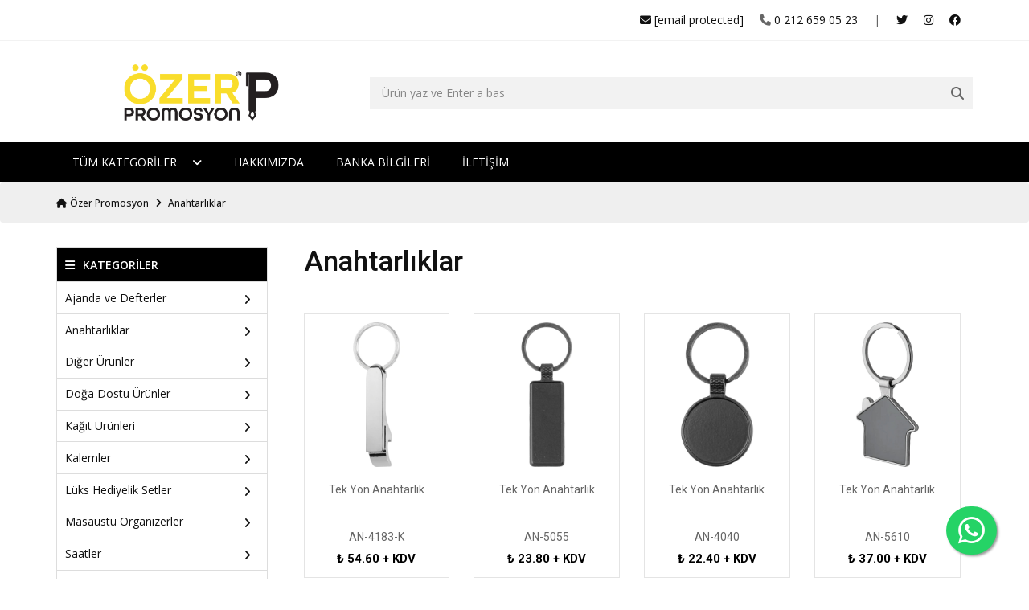

--- FILE ---
content_type: text/html; charset=UTF-8
request_url: https://www.ozerpromosyon.com.tr/kategori/anahtarliklar-13.html
body_size: 7334
content:
<!DOCTYPE html>
<html lang="tr">
<head>
<meta charset="UTF-8">
<meta http-equiv="X-UA-Compatible" content="IE=edge" />
<meta name="viewport" content="width=device-width, initial-scale=1.0, maximum-scale=1.0, user-scalable=no">
<base href="https://www.ozerpromosyon.com.tr" />
<meta name="robots" content="all, follow " />
<meta name="googlebot" content="all, follow " />
<meta property="og:image" content="https://www.ozerpromosyon.com.tr"/>
<title>Anahtarlıklar - Özer Promosyon</title>
<meta property="og:site_name" content="Anahtarlıklar - Özer Promosyon"/>
<meta property="application-name" content="Anahtarlıklar - Özer Promosyon"/>
<meta property="og:title"  content="Anahtarlıklar - Özer Promosyon" />
<meta name="twitter:title" content="Anahtarlıklar - Özer Promosyon" />
<meta name="keywords" content="Promosyon Anahtarlıklar, Anahtarlıklar">
<link rel="canonical" href="https://www.ozerpromosyon.com.tr/kategori/anahtarliklar-13.html" />
<link rel="icon" type="image/x-icon" href="/img/favicon.png">
<link rel="stylesheet" href="//maxcdn.bootstrapcdn.com/bootstrap/3.3.7/css/bootstrap.min.css" integrity="sha384-BVYiiSIFeK1dGmJRAkycuHAHRg32OmUcww7on3RYdg4Va+PmSTsz/K68vbdEjh4u" crossorigin="anonymous">
<link rel="stylesheet" href="//cdnjs.cloudflare.com/ajax/libs/font-awesome/6.2.0/css/all.min.css" integrity="sha512-xh6O/CkQoPOWDdYTDqeRdPCVd1SpvCA9XXcUnZS2FmJNp1coAFzvtCN9BmamE+4aHK8yyUHUSCcJHgXloTyT2A==" crossorigin="anonymous" referrerpolicy="no-referrer" />
<link href="//fonts.googleapis.com/css?family=Open+Sans:300,500,400,600,700" rel="stylesheet">
<link href="//fonts.googleapis.com/css?family=Roboto:400,500,700" rel="stylesheet">
<link rel="stylesheet" href="/css/owl.carousel.min.css" type="text/css">
<link rel="stylesheet" href="/css/owl.theme.default.min.css" type="text/css">
<link rel="stylesheet" href="/css/animate.css" type="text/css">
<link rel="stylesheet" href="/css/style.css?v=1758710406" type="text/css">
<link rel="stylesheet" title="ozerpromosyon" href="/css/ozerpromosyon.css?v=1728911752" type="text/css" media="all">

</head><body>
<header>
	<div class="topheader">
		<div class="container">
			<div  class="col-xs-12 col-sm-12 col-md-12 col-lg-12 contactinfoheader text-right p-2">
				<ul>
											<li><a href="//www.facebook.com/ozerpromosyon" title="facebook" class="item" target="_blank"><i class="fa-brands fa-facebook"></i></a></li>						<li><a href="//www.instagram.com/ozerpromosyon/" title="facebook" class="item" target="_blank"><i class="fa-brands fa-instagram"></i></a></li>						<li><a href="//twitter.com/ozerpromosyon" title="facebook" class="item" target="_blank"><i class="fa-brands fa-twitter"></i></a></li>												<li> | </li>
										<li><i class="fa fa-phone"></i> <a href="tel://+902126590523">0 212 659 05 23</li>
					<li><i class="fa fa-envelope"></i> <a href="/cdn-cgi/l/email-protection" class="__cf_email__" data-cfemail="9df4f3fbf2ddf2e7f8efedeff2f0f2eee4f2f3b3fef2f0b3e9ef">[email&#160;protected]</a></li>
				</ul>
			</div>
		</div>
	</div>
    <div class="midhead">
	 <div class="container">
	     <div class="row">
		  <!-- Searchbox -->
		  <div class="col-xs-12 col-sm-12 col-md-4 col-lg-4 logo">
				<a href="https://www.ozerpromosyon.com.tr">
					<img src="/img/ozer-pro-logo-5.png" alt="Anahtarlıklar - Özer Promosyon">
				</a>
		  </div>
		  <!-- /Searchbox -->
		  <!-- Logo -->
		  <div class="col-xs-12 col-sm-12 col-md-8 col-lg-8 text-center">
	   <div class="search">
	   	<form action="https://www.ozerpromosyon.com.tr/arama.php" method="POST">
	   		<input type="search" name="arama" placeholder="Ürün yaz ve Enter a bas">
			<button type="button"><i class="fa fa-search"></i></button>
	   	</form>

		<div class="col-sm-12 hinstagram">
			<a href="tel://02126590529"><i class="fa-sharp fa-solid fa-phone"></i> 0 212 659 05 29</a> - 
			<a href="//www.instagram.com/ozerpromosyon/" target="_blank"><i class="fa-brands fa-instagram"></i> </a>
		</div>
	   </div>
		  </div>
		  <!-- /Logo -->
		  <div class="col-xs-12 col-sm-12 col-md-6 col-lg-6 contactinfoheader text-right">
			 <!--
			<div class="cartbox">
				<i class="fa-brands fa-instagram fa-2x"></i>
				<span><b><a href="//www.instagram.com/ozerpromosyon/" target="_blank"></a></b></span>
				<span>Bizi Takip Edin!</span>
			</div>	
			
			<div class="cartbox">
				<i class="fa fa-phone fa-3x"></i>
				<span><b>0 212 659 05 23</b></span>
				<span>0 212 659 05 29</span>
		   </div>

		  	
			<div class="cartbox">
				<i class="fa fa-envelope fa-3x"></i>
				<span><b>info@ozerpromosyon.com.tr</b></span>
				<span>Fiyat teklifi almak için</span>
			 </div>
			-->

		  	
		  </div>
	     </div>
	 </div>
    </div>

	
	
    <div class="menu">
	 <div class="container">
	     <div class="row">
		  <div class="col-sm-12">
	   <a class="mobile"><i class="fa fa-bars fa-2x"></i>Menu</a>
	   <ul>
		<li><a class="closemenu">Kapat</a></li>

		 <li class=" multiple ">
		    <a href="javascript:void(0);" hreflang="tr">Tüm Kategoriler <i class="fa fa-angle-down"></i> </a>
		    
	   <!-- SUBMENU -->
	<div class="submenus cats">
	
	
				<ul class="col-sm-12 col-lg-3">
					<li><a href="javascript:openCats(107)"><b>Ajanda ve Defterler</b></a></li>
					
			<li style="display: none" class="openCats107"><a href="https://www.ozerpromosyon.com.tr/kategori/ajanda-aksesuarlari-27.html" title="Ajanda Aksesuarları" hreflang="tr">Ajanda Aksesuarları</a></li>
			
			<li style="display: none" class="openCats107"><a href="https://www.ozerpromosyon.com.tr/kategori/defterler-25.html" title="Defterler" hreflang="tr">Defterler</a></li>
			
			<li style="display: none" class="openCats107"><a href="https://www.ozerpromosyon.com.tr/kategori/organizerler-18.html" title="Organizerler" hreflang="tr">Organizerler</a></li>
			
			<li style="display: none" class="openCats107"><a href="https://www.ozerpromosyon.com.tr/kategori/tarihli-ajandalar-19.html" title="Tarihli Ajandalar" hreflang="tr">Tarihli Ajandalar</a></li>
			
				</ul>													
		
				<ul class="col-sm-12 col-lg-3">
					<li><a href="javascript:openCats(121)"><b>Anahtarlıklar</b></a></li>
					
			<li style="display: none" class="openCats121"><a href="https://www.ozerpromosyon.com.tr/kategori/anahtarliklar-13.html" title="Anahtarlıklar" hreflang="tr">Anahtarlıklar</a></li>
			
				</ul>													
		
				<ul class="col-sm-12 col-lg-3">
					<li><a href="javascript:openCats(106)"><b>Diğer Ürünler</b></a></li>
					
			<li style="display: none" class="openCats106"><a href="https://www.ozerpromosyon.com.tr/kategori/acacakli-magnetler-125.html" title="Açacaklı Magnetler" hreflang="tr">Açacaklı Magnetler</a></li>
			
			<li style="display: none" class="openCats106"><a href="https://www.ozerpromosyon.com.tr/kategori/cakmaklar-130.html" title="Çakmaklar" hreflang="tr">Çakmaklar</a></li>
			
			<li style="display: none" class="openCats106"><a href="https://www.ozerpromosyon.com.tr/kategori/kartvizitlikler-88.html" title="Kartvizitlikler" hreflang="tr">Kartvizitlikler</a></li>
			
				</ul>													
		
				<ul class="col-sm-12 col-lg-3">
					<li><a href="javascript:openCats(110)"><b>Doğa Dostu Ürünler</b></a></li>
					
			<li style="display: none" class="openCats110"><a href="https://www.ozerpromosyon.com.tr/kategori/geri-donusum-urunler-99.html" title="Geri Dönüşüm Ürünler" hreflang="tr">Geri Dönüşüm Ürünler</a></li>
			
				</ul>													
		
				<ul class="col-sm-12 col-lg-3">
					<li><a href="javascript:openCats(44)"><b>Kağıt Ürünleri</b></a></li>
					
			<li style="display: none" class="openCats44"><a href="https://www.ozerpromosyon.com.tr/kategori/bloknotlar-128.html" title="Bloknotlar" hreflang="tr">Bloknotlar</a></li>
			
			<li style="display: none" class="openCats44"><a href="https://www.ozerpromosyon.com.tr/kategori/gemici-takvimler-31.html" title="Gemici Takvimler" hreflang="tr">Gemici Takvimler</a></li>
			
			<li style="display: none" class="openCats44"><a href="https://www.ozerpromosyon.com.tr/kategori/karton-cantalar-105.html" title="Karton Çantalar" hreflang="tr">Karton Çantalar</a></li>
			
				</ul>													
		
				<ul class="col-sm-12 col-lg-3">
					<li><a href="javascript:openCats(108)"><b>Kalemler</b></a></li>
					
			<li style="display: none" class="openCats108"><a href="https://www.ozerpromosyon.com.tr/kategori/doga-dostu-kalemler-119.html" title="Doğa Dostu Kalemler" hreflang="tr">Doğa Dostu Kalemler</a></li>
			
			<li style="display: none" class="openCats108"><a href="https://www.ozerpromosyon.com.tr/kategori/kalem-setleri-14.html" title="Kalem Setleri" hreflang="tr">Kalem Setleri</a></li>
			
			<li style="display: none" class="openCats108"><a href="https://www.ozerpromosyon.com.tr/kategori/metal-kalemler-82.html" title="Metal Kalemler" hreflang="tr">Metal Kalemler</a></li>
			
			<li style="display: none" class="openCats108"><a href="https://www.ozerpromosyon.com.tr/kategori/plastik-kalemler-83.html" title="Plastik Kalemler" hreflang="tr">Plastik Kalemler</a></li>
			
				</ul>													
		
				<ul class="col-sm-12 col-lg-3">
					<li><a href="javascript:openCats(111)"><b>Lüks Hediyelik Setler</b></a></li>
					
			<li style="display: none" class="openCats111"><a href="https://www.ozerpromosyon.com.tr/kategori/hediyelik-setler-116.html" title="Hediyelik Setler" hreflang="tr">Hediyelik Setler</a></li>
			
				</ul>													
		
				<ul class="col-sm-12 col-lg-3">
					<li><a href="javascript:openCats(114)"><b>Masaüstü Organizerler</b></a></li>
					
			<li style="display: none" class="openCats114"><a href="https://www.ozerpromosyon.com.tr/kategori/masaustu-organizerler-127.html" title="Masaüstü Organizerler" hreflang="tr">Masaüstü Organizerler</a></li>
			
				</ul>													
		
				<ul class="col-sm-12 col-lg-3">
					<li><a href="javascript:openCats(109)"><b>Saatler</b></a></li>
					
			<li style="display: none" class="openCats109"><a href="https://www.ozerpromosyon.com.tr/kategori/bombe-cam-duvar-saatleri-135.html" title="Bombe Cam Duvar Saatleri" hreflang="tr">Bombe Cam Duvar Saatleri</a></li>
			
			<li style="display: none" class="openCats109"><a href="https://www.ozerpromosyon.com.tr/kategori/metal-duvar-saatleri-11.html" title="Metal Duvar Saatleri" hreflang="tr">Metal Duvar Saatleri</a></li>
			
			<li style="display: none" class="openCats109"><a href="https://www.ozerpromosyon.com.tr/kategori/metalize-duvar-saatleri-8.html" title="Metalize Duvar Saatleri" hreflang="tr">Metalize Duvar Saatleri</a></li>
			
			<li style="display: none" class="openCats109"><a href="https://www.ozerpromosyon.com.tr/kategori/plastik-duvar-saatleri-52.html" title="Plastik Duvar Saatleri" hreflang="tr">Plastik Duvar Saatleri</a></li>
			
			<li style="display: none" class="openCats109"><a href="https://www.ozerpromosyon.com.tr/kategori/saatli-duvar-tablolari-149.html" title="Saatli Duvar Tabloları" hreflang="tr">Saatli Duvar Tabloları</a></li>
			
				</ul>													
		
				<ul class="col-sm-12 col-lg-3">
					<li><a href="javascript:openCats(150)"><b>Seramik ve Porselen Ürünler</b></a></li>
					
			<li style="display: none" class="openCats150"><a href="https://www.ozerpromosyon.com.tr/kategori/ikili-set-kupalar-156.html" title="İkili Set Kupalar" hreflang="tr">İkili Set Kupalar</a></li>
			
			<li style="display: none" class="openCats150"><a href="https://www.ozerpromosyon.com.tr/kategori/kahve-setleri-152.html" title="Kahve Setleri" hreflang="tr">Kahve Setleri</a></li>
			
			<li style="display: none" class="openCats150"><a href="https://www.ozerpromosyon.com.tr/kategori/kalp-porselen-kupalar-161.html" title="Kalp Porselen Kupalar" hreflang="tr">Kalp Porselen Kupalar</a></li>
			
			<li style="display: none" class="openCats150"><a href="https://www.ozerpromosyon.com.tr/kategori/kutu-secenekleri-155.html" title="Kutu Seçenekleri" hreflang="tr">Kutu Seçenekleri</a></li>
			
			<li style="display: none" class="openCats150"><a href="https://www.ozerpromosyon.com.tr/kategori/nescafe-fincanlari-154.html" title="Nescafe Fincanları" hreflang="tr">Nescafe Fincanları</a></li>
			
			<li style="display: none" class="openCats150"><a href="https://www.ozerpromosyon.com.tr/kategori/porselen-kavisli-kupalar-160.html" title="Porselen Kavisli Kupalar" hreflang="tr">Porselen Kavisli Kupalar</a></li>
			
			<li style="display: none" class="openCats150"><a href="https://www.ozerpromosyon.com.tr/kategori/porselen-klasik-kupalar-157.html" title="Porselen Klasik Kupalar" hreflang="tr">Porselen Klasik Kupalar</a></li>
			
			<li style="display: none" class="openCats150"><a href="https://www.ozerpromosyon.com.tr/kategori/seramik-kupalar-153.html" title="Seramik Kupalar" hreflang="tr">Seramik Kupalar</a></li>
			
			<li style="display: none" class="openCats150"><a href="https://www.ozerpromosyon.com.tr/kategori/sihirli-kupalar-158.html" title="Sihirli Kupalar" hreflang="tr">Sihirli Kupalar</a></li>
			
			<li style="display: none" class="openCats150"><a href="https://www.ozerpromosyon.com.tr/kategori/yerli-porselen-kupalar-159.html" title="Yerli Porselen Kupalar" hreflang="tr">Yerli Porselen Kupalar</a></li>
			
				</ul>													
		
				<ul class="col-sm-12 col-lg-3">
					<li><a href="javascript:openCats(115)"><b>Teknolojik Ürünler</b></a></li>
					
			<li style="display: none" class="openCats115"><a href="https://www.ozerpromosyon.com.tr/kategori/powerbank-101.html" title="Powerbank" hreflang="tr">Powerbank</a></li>
			
			<li style="display: none" class="openCats115"><a href="https://www.ozerpromosyon.com.tr/kategori/powerbank-organizerler-38.html" title="Powerbank Organizerler" hreflang="tr">Powerbank Organizerler</a></li>
			
			<li style="display: none" class="openCats115"><a href="https://www.ozerpromosyon.com.tr/kategori/speakerlar-92.html" title="Speakerlar" hreflang="tr">Speakerlar</a></li>
			
			<li style="display: none" class="openCats115"><a href="https://www.ozerpromosyon.com.tr/kategori/teknoloji-urunleri-131.html" title="Teknoloji Ürünleri" hreflang="tr">Teknoloji Ürünleri</a></li>
			
			<li style="display: none" class="openCats115"><a href="https://www.ozerpromosyon.com.tr/kategori/telefon-standlari-148.html" title="Telefon Standları" hreflang="tr">Telefon Standları</a></li>
			
			<li style="display: none" class="openCats115"><a href="https://www.ozerpromosyon.com.tr/kategori/usb-bellekler-100.html" title="USB Bellekler" hreflang="tr">USB Bellekler</a></li>
			
				</ul>													
			
		 </div>		    
		</li>

	
		<li class=" singlesub "><a target="_blank" href="https://www.ozerpromosyon.com.tr/icerik.php?id=3" hreflang="tr">Hakkımızda</a></li>
								<li class=" singlesub "><a href="https://www.ozerpromosyon.com.tr/icerik.php?id=2" hreflang="tr">BANKA BİLGİLERİ</a></li>
		<li class=" singlesub "><a href="https://www.ozerpromosyon.com.tr/icerik.php?id=1" hreflang="tr">İLETİŞİM</a></li>
	   </ul>
		  </div>
	     </div>
	 </div>
    </div>
    
</header><div class="pageBody">
<section id="urunler">
	<div class="breadcrumb">
		<div class="container">
			<div class="row">
				<div class="col-sm-12 text-left">
					<ul>
						<li><a href="https://www.ozerpromosyon.com.tr" title="&lt;i class=&quot;fa fa-home&quot;&gt;&lt;/i&gt; Özer Promosyon" hreflang="tr"><i class="fa fa-home"></i> Özer Promosyon</a></li>
													<li><a href="https://www.ozerpromosyon.com.tr/kategori.php?id=13" title="Anahtarlıklar" hreflang="tr">Anahtarlıklar</a></li>
																		
					</ul>
				</div>
			</div>
		</div>
	</div>
	<section class="incategory">
		<div class="container">
			<div class="row">
						<div class="col-sm-12 col-lg-3">
					<div class="leftmenu">
						<ul>
							<li><i class="fa fa-bars"></i>Kategoriler</li>
					
								<li>
									<a href="javascript:void(0);">Ajanda ve Defterler<i class="fa fa-angle-right"></i></a>
										<div class="submenus">
											<ul>										
											<li><a href="https://www.ozerpromosyon.com.tr/kategori/ajanda-aksesuarlari-27.html" title="Ajanda Aksesuarları">Ajanda Aksesuarları</a></li>
						<li><a href="https://www.ozerpromosyon.com.tr/kategori/defterler-25.html" title="Defterler">Defterler</a></li>
						<li><a href="https://www.ozerpromosyon.com.tr/kategori/organizerler-18.html" title="Organizerler">Organizerler</a></li>
						<li><a href="https://www.ozerpromosyon.com.tr/kategori/tarihli-ajandalar-19.html" title="Tarihli Ajandalar">Tarihli Ajandalar</a></li>
						
											</ul>
										</div>
								</li>
								<li>
									<a href="javascript:void(0);">Anahtarlıklar<i class="fa fa-angle-right"></i></a>
										<div class="submenus">
											<ul>										
											<li><a href="https://www.ozerpromosyon.com.tr/kategori/anahtarliklar-13.html" title="Anahtarlıklar">Anahtarlıklar</a></li>
						
											</ul>
										</div>
								</li>
								<li>
									<a href="javascript:void(0);">Diğer Ürünler<i class="fa fa-angle-right"></i></a>
										<div class="submenus">
											<ul>										
											<li><a href="https://www.ozerpromosyon.com.tr/kategori/acacakli-magnetler-125.html" title="Açacaklı Magnetler">Açacaklı Magnetler</a></li>
						<li><a href="https://www.ozerpromosyon.com.tr/kategori/cakmaklar-130.html" title="Çakmaklar">Çakmaklar</a></li>
						<li><a href="https://www.ozerpromosyon.com.tr/kategori/kartvizitlikler-88.html" title="Kartvizitlikler">Kartvizitlikler</a></li>
						
											</ul>
										</div>
								</li>
								<li>
									<a href="javascript:void(0);">Doğa Dostu Ürünler<i class="fa fa-angle-right"></i></a>
										<div class="submenus">
											<ul>										
											<li><a href="https://www.ozerpromosyon.com.tr/kategori/geri-donusum-urunler-99.html" title="Geri Dönüşüm Ürünler">Geri Dönüşüm Ürünler</a></li>
						
											</ul>
										</div>
								</li>
								<li>
									<a href="javascript:void(0);">Kağıt Ürünleri<i class="fa fa-angle-right"></i></a>
										<div class="submenus">
											<ul>										
											<li><a href="https://www.ozerpromosyon.com.tr/kategori/bloknotlar-128.html" title="Bloknotlar">Bloknotlar</a></li>
						<li><a href="https://www.ozerpromosyon.com.tr/kategori/gemici-takvimler-31.html" title="Gemici Takvimler">Gemici Takvimler</a></li>
						<li><a href="https://www.ozerpromosyon.com.tr/kategori/karton-cantalar-105.html" title="Karton Çantalar">Karton Çantalar</a></li>
						
											</ul>
										</div>
								</li>
								<li>
									<a href="javascript:void(0);">Kalemler<i class="fa fa-angle-right"></i></a>
										<div class="submenus">
											<ul>										
											<li><a href="https://www.ozerpromosyon.com.tr/kategori/doga-dostu-kalemler-119.html" title="Doğa Dostu Kalemler">Doğa Dostu Kalemler</a></li>
						<li><a href="https://www.ozerpromosyon.com.tr/kategori/kalem-setleri-14.html" title="Kalem Setleri">Kalem Setleri</a></li>
						<li><a href="https://www.ozerpromosyon.com.tr/kategori/metal-kalemler-82.html" title="Metal Kalemler">Metal Kalemler</a></li>
						<li><a href="https://www.ozerpromosyon.com.tr/kategori/plastik-kalemler-83.html" title="Plastik Kalemler">Plastik Kalemler</a></li>
						
											</ul>
										</div>
								</li>
								<li>
									<a href="javascript:void(0);">Lüks Hediyelik Setler<i class="fa fa-angle-right"></i></a>
										<div class="submenus">
											<ul>										
											<li><a href="https://www.ozerpromosyon.com.tr/kategori/hediyelik-setler-116.html" title="Hediyelik Setler">Hediyelik Setler</a></li>
						
											</ul>
										</div>
								</li>
								<li>
									<a href="javascript:void(0);">Masaüstü Organizerler<i class="fa fa-angle-right"></i></a>
										<div class="submenus">
											<ul>										
											<li><a href="https://www.ozerpromosyon.com.tr/kategori/masaustu-organizerler-127.html" title="Masaüstü Organizerler">Masaüstü Organizerler</a></li>
						
											</ul>
										</div>
								</li>
								<li>
									<a href="javascript:void(0);">Saatler<i class="fa fa-angle-right"></i></a>
										<div class="submenus">
											<ul>										
											<li><a href="https://www.ozerpromosyon.com.tr/kategori/bombe-cam-duvar-saatleri-135.html" title="Bombe Cam Duvar Saatleri">Bombe Cam Duvar Saatleri</a></li>
						<li><a href="https://www.ozerpromosyon.com.tr/kategori/metal-duvar-saatleri-11.html" title="Metal Duvar Saatleri">Metal Duvar Saatleri</a></li>
						<li><a href="https://www.ozerpromosyon.com.tr/kategori/metalize-duvar-saatleri-8.html" title="Metalize Duvar Saatleri">Metalize Duvar Saatleri</a></li>
						<li><a href="https://www.ozerpromosyon.com.tr/kategori/plastik-duvar-saatleri-52.html" title="Plastik Duvar Saatleri">Plastik Duvar Saatleri</a></li>
						<li><a href="https://www.ozerpromosyon.com.tr/kategori/saatli-duvar-tablolari-149.html" title="Saatli Duvar Tabloları">Saatli Duvar Tabloları</a></li>
						
											</ul>
										</div>
								</li>
								<li>
									<a href="javascript:void(0);">Seramik ve Porselen Ürünler<i class="fa fa-angle-right"></i></a>
										<div class="submenus">
											<ul>										
											<li><a href="https://www.ozerpromosyon.com.tr/kategori/ikili-set-kupalar-156.html" title="İkili Set Kupalar">İkili Set Kupalar</a></li>
						<li><a href="https://www.ozerpromosyon.com.tr/kategori/kahve-setleri-152.html" title="Kahve Setleri">Kahve Setleri</a></li>
						<li><a href="https://www.ozerpromosyon.com.tr/kategori/kalp-porselen-kupalar-161.html" title="Kalp Porselen Kupalar">Kalp Porselen Kupalar</a></li>
						<li><a href="https://www.ozerpromosyon.com.tr/kategori/kutu-secenekleri-155.html" title="Kutu Seçenekleri">Kutu Seçenekleri</a></li>
						<li><a href="https://www.ozerpromosyon.com.tr/kategori/nescafe-fincanlari-154.html" title="Nescafe Fincanları">Nescafe Fincanları</a></li>
						<li><a href="https://www.ozerpromosyon.com.tr/kategori/porselen-kavisli-kupalar-160.html" title="Porselen Kavisli Kupalar">Porselen Kavisli Kupalar</a></li>
						<li><a href="https://www.ozerpromosyon.com.tr/kategori/porselen-klasik-kupalar-157.html" title="Porselen Klasik Kupalar">Porselen Klasik Kupalar</a></li>
						<li><a href="https://www.ozerpromosyon.com.tr/kategori/seramik-kupalar-153.html" title="Seramik Kupalar">Seramik Kupalar</a></li>
						<li><a href="https://www.ozerpromosyon.com.tr/kategori/sihirli-kupalar-158.html" title="Sihirli Kupalar">Sihirli Kupalar</a></li>
						<li><a href="https://www.ozerpromosyon.com.tr/kategori/yerli-porselen-kupalar-159.html" title="Yerli Porselen Kupalar">Yerli Porselen Kupalar</a></li>
						
											</ul>
										</div>
								</li>
								<li>
									<a href="javascript:void(0);">Teknolojik Ürünler<i class="fa fa-angle-right"></i></a>
										<div class="submenus">
											<ul>										
											<li><a href="https://www.ozerpromosyon.com.tr/kategori/powerbank-101.html" title="Powerbank">Powerbank</a></li>
						<li><a href="https://www.ozerpromosyon.com.tr/kategori/powerbank-organizerler-38.html" title="Powerbank Organizerler">Powerbank Organizerler</a></li>
						<li><a href="https://www.ozerpromosyon.com.tr/kategori/speakerlar-92.html" title="Speakerlar">Speakerlar</a></li>
						<li><a href="https://www.ozerpromosyon.com.tr/kategori/teknoloji-urunleri-131.html" title="Teknoloji Ürünleri">Teknoloji Ürünleri</a></li>
						<li><a href="https://www.ozerpromosyon.com.tr/kategori/telefon-standlari-148.html" title="Telefon Standları">Telefon Standları</a></li>
						<li><a href="https://www.ozerpromosyon.com.tr/kategori/usb-bellekler-100.html" title="USB Bellekler">USB Bellekler</a></li>
						
											</ul>
										</div>
								</li>						</ul>
					</div>
				</div>				<div class="col-sm-12 col-lg-9">
					<div class="col-lg-9">
					<h1 style="font-size: 35px;">Anahtarlıklar</h1>
					</div>
										<div class="product cats">
											<ul class="ldata">

						</ul>
					</div>
					<div class="product products">
					
									<div class="col-xs-6 col-lg-3 item mix category-">
										<a href="https://www.ozerpromosyon.com.tr/urun/tek-yon-anahtarlik-17840.html" class="proimg">
											<img src="https://www.ozerpromosyon.com.tr/img/urunresimleri/AN-4183-K.jpg" alt="Tek Yön Anahtarlık"
												class="normal">
											<p class="title">Tek Yön Anahtarlık</p>
											<p>
												<span class="price">AN-4183-K</span>
												<span class="price fiyat indirimli">₺ 54.60 + KDV</span>
											</p>
										</a>
									</div>
								
									<div class="col-xs-6 col-lg-3 item mix category-">
										<a href="https://www.ozerpromosyon.com.tr/urun/tek-yon-anahtarlik-16538.html" class="proimg">
											<img src="https://www.ozerpromosyon.com.tr/img/urunresimleri/AN-5055.jpg" alt="Tek Yön Anahtarlık"
												class="normal">
											<p class="title">Tek Yön Anahtarlık</p>
											<p>
												<span class="price">AN-5055</span>
												<span class="price fiyat indirimli">₺ 23.80 + KDV</span>
											</p>
										</a>
									</div>
								
									<div class="col-xs-6 col-lg-3 item mix category-">
										<a href="https://www.ozerpromosyon.com.tr/urun/tek-yon-anahtarlik-17672.html" class="proimg">
											<img src="https://www.ozerpromosyon.com.tr/img/urunresimleri/AN-4040.jpg" alt="Tek Yön Anahtarlık"
												class="normal">
											<p class="title">Tek Yön Anahtarlık</p>
											<p>
												<span class="price">AN-4040</span>
												<span class="price fiyat indirimli">₺ 22.40 + KDV</span>
											</p>
										</a>
									</div>
								
									<div class="col-xs-6 col-lg-3 item mix category-">
										<a href="https://www.ozerpromosyon.com.tr/urun/tek-yon-anahtarlik-7091.html" class="proimg">
											<img src="https://www.ozerpromosyon.com.tr/img/urunresimleri/AN-5610-FM.jpg" alt="Tek Yön Anahtarlık"
												class="normal">
											<p class="title">Tek Yön Anahtarlık</p>
											<p>
												<span class="price">AN-5610</span>
												<span class="price fiyat indirimli">₺ 37.00 + KDV</span>
											</p>
										</a>
									</div>
								
									<div class="col-xs-6 col-lg-3 item mix category-">
										<a href="https://www.ozerpromosyon.com.tr/urun/tek-yon-anahtarlik-17671.html" class="proimg">
											<img src="https://www.ozerpromosyon.com.tr/img/urunresimleri/AN-4080.jpg" alt="Tek Yön Anahtarlık"
												class="normal">
											<p class="title">Tek Yön Anahtarlık</p>
											<p>
												<span class="price">AN-4080</span>
												<span class="price fiyat indirimli">₺ 22.40 + KDV</span>
											</p>
										</a>
									</div>
								
									<div class="col-xs-6 col-lg-3 item mix category-">
										<a href="https://www.ozerpromosyon.com.tr/urun/cift-yon-anahtarlik-10753.html" class="proimg">
											<img src="https://www.ozerpromosyon.com.tr/img/urunresimleri/AN-5225-FM.jpg" alt="Çift Yön Anahtarlık"
												class="normal">
											<p class="title">Çift Yön Anahtarlık</p>
											<p>
												<span class="price">AN-5225</span>
												<span class="price fiyat indirimli">₺ 33.80 + KDV</span>
											</p>
										</a>
									</div>
								
									<div class="col-xs-6 col-lg-3 item mix category-">
										<a href="https://www.ozerpromosyon.com.tr/urun/cift-yon-anahtarlik-12854.html" class="proimg">
											<img src="https://www.ozerpromosyon.com.tr/img/urunresimleri/AN-5310-S.jpg" alt="Çift Yön Anahtarlık"
												class="normal">
											<p class="title">Çift Yön Anahtarlık</p>
											<p>
												<span class="price">AN-5310</span>
												<span class="price fiyat indirimli">₺ 33.20 + KDV</span>
											</p>
										</a>
									</div>
								
									<div class="col-xs-6 col-lg-3 item mix category-">
										<a href="https://www.ozerpromosyon.com.tr/urun/cift-yon-anahtarlik-17841.html" class="proimg">
											<img src="https://www.ozerpromosyon.com.tr/img/urunresimleri/AN-5625-K.jpg" alt="Çift Yön Anahtarlık"
												class="normal">
											<p class="title">Çift Yön Anahtarlık</p>
											<p>
												<span class="price">AN-5625-K</span>
												<span class="price fiyat indirimli">₺ 54.00 + KDV</span>
											</p>
										</a>
									</div>
								
									<div class="col-xs-6 col-lg-3 item mix category-">
										<a href="https://www.ozerpromosyon.com.tr/urun/tek-yon-anahtarlik-16533.html" class="proimg">
											<img src="https://www.ozerpromosyon.com.tr/img/urunresimleri/AN-5130.jpg" alt="Tek Yön Anahtarlık"
												class="normal">
											<p class="title">Tek Yön Anahtarlık</p>
											<p>
												<span class="price">AN-5130</span>
												<span class="price fiyat indirimli">₺ 42.20 + KDV</span>
											</p>
										</a>
									</div>
								
									<div class="col-xs-6 col-lg-3 item mix category-">
										<a href="https://www.ozerpromosyon.com.tr/urun/cift-yon-anahtarlik-17843.html" class="proimg">
											<img src="https://www.ozerpromosyon.com.tr/img/urunresimleri/AN-3085.jpg" alt="Çift Yön Anahtarlık"
												class="normal">
											<p class="title">Çift Yön Anahtarlık</p>
											<p>
												<span class="price">AN-3085</span>
												<span class="price fiyat indirimli">₺ 34.20 + KDV</span>
											</p>
										</a>
									</div>
								
									<div class="col-xs-6 col-lg-3 item mix category-">
										<a href="https://www.ozerpromosyon.com.tr/urun/cin-takvimli-anahtarlik-17839.html" class="proimg">
											<img src="https://www.ozerpromosyon.com.tr/img/urunresimleri/CT-3850.jpg" alt="Çin Takvimli Anahtarlık"
												class="normal">
											<p class="title">Çin Takvimli Anahtarlık</p>
											<p>
												<span class="price">CT-3850</span>
												<span class="price fiyat indirimli">₺ 78.00 + KDV</span>
											</p>
										</a>
									</div>
								
									<div class="col-xs-6 col-lg-3 item mix category-">
										<a href="https://www.ozerpromosyon.com.tr/urun/cift-yon-anahtarlik-17662.html" class="proimg">
											<img src="https://www.ozerpromosyon.com.tr/img/urunresimleri/AN-4020-S.jpg" alt="Çift Yön Anahtarlık"
												class="normal">
											<p class="title">Çift Yön Anahtarlık</p>
											<p>
												<span class="price">AN-4020</span>
												<span class="price fiyat indirimli">₺ 38.00 + KDV</span>
											</p>
										</a>
									</div>
								
									<div class="col-xs-6 col-lg-3 item mix category-">
										<a href="https://www.ozerpromosyon.com.tr/urun/tek-yonlu-anahtarlik-15408.html" class="proimg">
											<img src="https://www.ozerpromosyon.com.tr/img/urunresimleri/AN-5145.jpg" alt="Tek Yönlü Anahtarlık"
												class="normal">
											<p class="title">Tek Yönlü Anahtarlık</p>
											<p>
												<span class="price">AN-5145</span>
												<span class="price fiyat indirimli">₺ 42.20 + KDV</span>
											</p>
										</a>
									</div>
								
									<div class="col-xs-6 col-lg-3 item mix category-">
										<a href="https://www.ozerpromosyon.com.tr/urun/cift-yon-anahtarlik-7106.html" class="proimg">
											<img src="https://www.ozerpromosyon.com.tr/img/urunresimleri/AN-5170.jpg" alt="Çift Yön Anahtarlık"
												class="normal">
											<p class="title">Çift Yön Anahtarlık</p>
											<p>
												<span class="price">AN-5170</span>
												<span class="price fiyat indirimli">₺ 48.80 + KDV</span>
											</p>
										</a>
									</div>
								
									<div class="col-xs-6 col-lg-3 item mix category-">
										<a href="https://www.ozerpromosyon.com.tr/urun/tek-yon-anahtarlik-16544.html" class="proimg">
											<img src="https://www.ozerpromosyon.com.tr/img/urunresimleri/AN-5910.jpg" alt="Tek Yön Anahtarlık"
												class="normal">
											<p class="title">Tek Yön Anahtarlık</p>
											<p>
												<span class="price">AN-5910</span>
												<span class="price fiyat indirimli">₺ 36.00 + KDV</span>
											</p>
										</a>
									</div>
								
									<div class="col-xs-6 col-lg-3 item mix category-">
										<a href="https://www.ozerpromosyon.com.tr/urun/cift-yon-anahtarlik-17656.html" class="proimg">
											<img src="https://www.ozerpromosyon.com.tr/img/urunresimleri/AN-4285-K.jpg" alt="Çift Yön Anahtarlık"
												class="normal">
											<p class="title">Çift Yön Anahtarlık</p>
											<p>
												<span class="price">AN-4285</span>
												<span class="price fiyat indirimli">₺ 38.00 + KDV</span>
											</p>
										</a>
									</div>
								
									<div class="col-xs-6 col-lg-3 item mix category-">
										<a href="https://www.ozerpromosyon.com.tr/urun/cift-yon-anahtarlik-16532.html" class="proimg">
											<img src="https://www.ozerpromosyon.com.tr/img/urunresimleri/AN-5175.jpg" alt="Çift Yön Anahtarlık"
												class="normal">
											<p class="title">Çift Yön Anahtarlık</p>
											<p>
												<span class="price">AN-5175</span>
												<span class="price fiyat indirimli">₺ 48.80 + KDV</span>
											</p>
										</a>
									</div>
								
									<div class="col-xs-6 col-lg-3 item mix category-">
										<a href="https://www.ozerpromosyon.com.tr/urun/cift-yon-anahtarlik-17836.html" class="proimg">
											<img src="https://www.ozerpromosyon.com.tr/img/urunresimleri/AN-3860.jpg" alt="Çift Yön Anahtarlık"
												class="normal">
											<p class="title">Çift Yön Anahtarlık</p>
											<p>
												<span class="price">AN-3860</span>
												<span class="price fiyat indirimli">₺ 98.00 + KDV</span>
											</p>
										</a>
									</div>
								
									<div class="col-xs-6 col-lg-3 item mix category-">
										<a href="https://www.ozerpromosyon.com.tr/urun/tek-yon-anahtarlik-17837.html" class="proimg">
											<img src="https://www.ozerpromosyon.com.tr/img/urunresimleri/AN-5135.jpg" alt="Tek Yön Anahtarlık"
												class="normal">
											<p class="title">Tek Yön Anahtarlık</p>
											<p>
												<span class="price">AN-5135</span>
												<span class="price fiyat indirimli">₺ 42.20 + KDV</span>
											</p>
										</a>
									</div>
								
									<div class="col-xs-6 col-lg-3 item mix category-">
										<a href="https://www.ozerpromosyon.com.tr/urun/tek-yonlu-anahtarlik-17838.html" class="proimg">
											<img src="https://www.ozerpromosyon.com.tr/img/urunresimleri/AN-5140.jpg" alt="Tek Yönlü Anahtarlık"
												class="normal">
											<p class="title">Tek Yönlü Anahtarlık</p>
											<p>
												<span class="price">AN-5140</span>
												<span class="price fiyat indirimli">₺ 42.20 + KDV</span>
											</p>
										</a>
									</div>
								
									<div class="col-xs-6 col-lg-3 item mix category-">
										<a href="https://www.ozerpromosyon.com.tr/urun/cift-yon-anahtarlik-16529.html" class="proimg">
											<img src="https://www.ozerpromosyon.com.tr/img/urunresimleri/AN-5150-STN.jpg" alt="Çift Yön Anahtarlık"
												class="normal">
											<p class="title">Çift Yön Anahtarlık</p>
											<p>
												<span class="price">AN-5150</span>
												<span class="price fiyat indirimli">₺ 34.20 + KDV</span>
											</p>
										</a>
									</div>
								
									<div class="col-xs-6 col-lg-3 item mix category-">
										<a href="https://www.ozerpromosyon.com.tr/urun/cift-yon-anahtarlik-17842.html" class="proimg">
											<img src="https://www.ozerpromosyon.com.tr/img/urunresimleri/AN-5385-K.jpg" alt="Çift Yön Anahtarlık"
												class="normal">
											<p class="title">Çift Yön Anahtarlık</p>
											<p>
												<span class="price">AN-5385-K</span>
												<span class="price fiyat indirimli">₺ 46.00 + KDV</span>
											</p>
										</a>
									</div>
								
									<div class="col-xs-6 col-lg-3 item mix category-">
										<a href="https://www.ozerpromosyon.com.tr/urun/anahtarlik-10220.html" class="proimg">
											<img src="https://www.ozerpromosyon.com.tr/img/urunresimleri/AN-5615.jpg" alt="Anahtarlık"
												class="normal">
											<p class="title">Anahtarlık</p>
											<p>
												<span class="price">AN-5615</span>
												<span class="price fiyat indirimli">₺ 46.00 + KDV</span>
											</p>
										</a>
									</div>
								
									<div class="col-xs-6 col-lg-3 item mix category-">
										<a href="https://www.ozerpromosyon.com.tr/urun/cift-yon-anahtarlik-17653.html" class="proimg">
											<img src="https://www.ozerpromosyon.com.tr/img/urunresimleri/AN-4085-L.jpg" alt="Çift Yön Anahtarlık"
												class="normal">
											<p class="title">Çift Yön Anahtarlık</p>
											<p>
												<span class="price">AN-4085</span>
												<span class="price fiyat indirimli">₺ 38.00 + KDV</span>
											</p>
										</a>
									</div>
								
									<div class="col-xs-6 col-lg-3 item mix category-">
										<a href="https://www.ozerpromosyon.com.tr/urun/cift-yon-anahtarlik-15399.html" class="proimg">
											<img src="https://www.ozerpromosyon.com.tr/img/urunresimleri/AN-5100-S.jpg" alt="Çift Yön Anahtarlık"
												class="normal">
											<p class="title">Çift Yön Anahtarlık</p>
											<p>
												<span class="price">AN-5100</span>
												<span class="price fiyat indirimli">₺ 43.40 + KDV</span>
											</p>
										</a>
									</div>
								
									<div class="col-xs-6 col-lg-3 item mix category-">
										<a href="https://www.ozerpromosyon.com.tr/urun/tek-yon-anahtarlik-7108.html" class="proimg">
											<img src="https://www.ozerpromosyon.com.tr/img/urunresimleri/AN-5190.jpg" alt="Tek Yön Anahtarlık"
												class="normal">
											<p class="title">Tek Yön Anahtarlık</p>
											<p>
												<span class="price">AN-5190</span>
												<span class="price fiyat indirimli">₺ 22.80 + KDV</span>
											</p>
										</a>
									</div>
								
									<div class="col-xs-6 col-lg-3 item mix category-">
										<a href="https://www.ozerpromosyon.com.tr/urun/tek-yon-anahtarlik-16535.html" class="proimg">
											<img src="https://www.ozerpromosyon.com.tr/img/urunresimleri/AN-4185.jpg" alt="Tek Yön Anahtarlık"
												class="normal">
											<p class="title">Tek Yön Anahtarlık</p>
											<p>
												<span class="price">AN-4185</span>
												<span class="price fiyat indirimli">₺ 33.80 + KDV</span>
											</p>
										</a>
									</div>
								
									<div class="col-xs-6 col-lg-3 item mix category-">
										<a href="https://www.ozerpromosyon.com.tr/urun/tek-yon-anahtarlik-15428.html" class="proimg">
											<img src="https://www.ozerpromosyon.com.tr/img/urunresimleri/AN-0225-K.jpg" alt="Tek Yön Anahtarlık"
												class="normal">
											<p class="title">Tek Yön Anahtarlık</p>
											<p>
												<span class="price">AN-0225</span>
												<span class="price fiyat indirimli">₺ 39.60 + KDV</span>
											</p>
										</a>
									</div>
								
									<div class="col-xs-6 col-lg-3 item mix category-">
										<a href="https://www.ozerpromosyon.com.tr/urun/tek-yon-anahtarlik-17673.html" class="proimg">
											<img src="https://www.ozerpromosyon.com.tr/img/urunresimleri/AN-3040-S.jpg" alt="Tek Yön Anahtarlık"
												class="normal">
											<p class="title">Tek Yön Anahtarlık</p>
											<p>
												<span class="price">AN-3040</span>
												<span class="price fiyat indirimli">₺ 28.80 + KDV</span>
											</p>
										</a>
									</div>
								
									<div class="col-xs-6 col-lg-3 item mix category-">
										<a href="https://www.ozerpromosyon.com.tr/urun/tek-yon-anahtarlik-17350.html" class="proimg">
											<img src="https://www.ozerpromosyon.com.tr/img/urunresimleri/AN-5915-K.jpg" alt="Tek Yön Anahtarlık"
												class="normal">
											<p class="title">Tek Yön Anahtarlık</p>
											<p>
												<span class="price">AN-5915</span>
												<span class="price fiyat indirimli">₺ 38.00 + KDV</span>
											</p>
										</a>
									</div>
								
									<div class="col-xs-6 col-lg-3 item mix category-">
										<a href="https://www.ozerpromosyon.com.tr/urun/tek-yon-anahtarlik-17665.html" class="proimg">
											<img src="https://www.ozerpromosyon.com.tr/img/urunresimleri/AN-4070-L.jpg" alt="Tek Yön Anahtarlık"
												class="normal">
											<p class="title">Tek Yön Anahtarlık</p>
											<p>
												<span class="price">AN-4070</span>
												<span class="price fiyat indirimli">₺ 27.40 + KDV</span>
											</p>
										</a>
									</div>
								
									<div class="col-xs-6 col-lg-3 item mix category-">
										<a href="https://www.ozerpromosyon.com.tr/urun/tek-yon-anahtarlik-16546.html" class="proimg">
											<img src="https://www.ozerpromosyon.com.tr/img/urunresimleri/AN-5365.jpg" alt="Tek Yön Anahtarlık"
												class="normal">
											<p class="title">Tek Yön Anahtarlık</p>
											<p>
												<span class="price">AN-5365</span>
												<span class="price fiyat indirimli">₺ 29.60 + KDV</span>
											</p>
										</a>
									</div>
								
									<div class="col-xs-6 col-lg-3 item mix category-">
										<a href="https://www.ozerpromosyon.com.tr/urun/cift-yon-anahtarlik-12046.html" class="proimg">
											<img src="https://www.ozerpromosyon.com.tr/img/urunresimleri/AN-5710.jpg" alt="Çift Yön Anahtarlık"
												class="normal">
											<p class="title">Çift Yön Anahtarlık</p>
											<p>
												<span class="price">AN-5710</span>
												<span class="price fiyat indirimli">₺ 34.60 + KDV</span>
											</p>
										</a>
									</div>
								
									<div class="col-xs-6 col-lg-3 item mix category-">
										<a href="https://www.ozerpromosyon.com.tr/urun/tek-yon-anahtarlik-17668.html" class="proimg">
											<img src="https://www.ozerpromosyon.com.tr/img/urunresimleri/AN-4030-K.jpg" alt="Tek Yön Anahtarlık"
												class="normal">
											<p class="title">Tek Yön Anahtarlık</p>
											<p>
												<span class="price">AN-4030</span>
												<span class="price fiyat indirimli">₺ 27.40 + KDV</span>
											</p>
										</a>
									</div>
								
									<div class="col-xs-6 col-lg-3 item mix category-">
										<a href="https://www.ozerpromosyon.com.tr/urun/cift-yon-anahtarlik-15359.html" class="proimg">
											<img src="https://www.ozerpromosyon.com.tr/img/urunresimleri/AN-5095-K.jpg" alt="Çift Yön Anahtarlık"
												class="normal">
											<p class="title">Çift Yön Anahtarlık</p>
											<p>
												<span class="price">AN-5095</span>
												<span class="price fiyat indirimli">₺ 37.60 + KDV</span>
											</p>
										</a>
									</div>
								
									<div class="col-xs-6 col-lg-3 item mix category-">
										<a href="https://www.ozerpromosyon.com.tr/urun/tek-yon-anahtarlik-15443.html" class="proimg">
											<img src="https://www.ozerpromosyon.com.tr/img/urunresimleri/AN-3820.jpg" alt="Tek Yön Anahtarlık"
												class="normal">
											<p class="title">Tek Yön Anahtarlık</p>
											<p>
												<span class="price">AN-3820</span>
												<span class="price fiyat indirimli">₺ 49.00 + KDV</span>
											</p>
										</a>
									</div>
								
									<div class="col-xs-6 col-lg-3 item mix category-">
										<a href="https://www.ozerpromosyon.com.tr/urun/tek-yon-anahtarlik-16542.html" class="proimg">
											<img src="https://www.ozerpromosyon.com.tr/img/urunresimleri/AN-5630.jpg" alt="Tek Yön Anahtarlık"
												class="normal">
											<p class="title">Tek Yön Anahtarlık</p>
											<p>
												<span class="price">AN-5630</span>
												<span class="price fiyat indirimli">₺ 29.90 + KDV</span>
											</p>
										</a>
									</div>
								
									<div class="col-xs-6 col-lg-3 item mix category-">
										<a href="https://www.ozerpromosyon.com.tr/urun/cift-yon-anahtarlik-13766.html" class="proimg">
											<img src="https://www.ozerpromosyon.com.tr/img/urunresimleri/AN-5386-FM.jpg" alt="Çift Yön Anahtarlık"
												class="normal">
											<p class="title">Çift Yön Anahtarlık</p>
											<p>
												<span class="price">AN-5386</span>
												<span class="price fiyat indirimli">₺ 39.60 + KDV</span>
											</p>
										</a>
									</div>
								
									<div class="col-xs-6 col-lg-3 item mix category-">
										<a href="https://www.ozerpromosyon.com.tr/urun/tek-yon-anahtarlik-16164.html" class="proimg">
											<img src="https://www.ozerpromosyon.com.tr/img/urunresimleri/AN-5050-K.jpg" alt="Tek Yön Anahtarlık"
												class="normal">
											<p class="title">Tek Yön Anahtarlık</p>
											<p>
												<span class="price">AN-5050</span>
												<span class="price fiyat indirimli">₺ 28.80 + KDV</span>
											</p>
										</a>
									</div>
								
									<div class="col-xs-6 col-lg-3 item mix category-">
										<a href="https://www.ozerpromosyon.com.tr/urun/cift-yon-anahtarlik-12840.html" class="proimg">
											<img src="https://www.ozerpromosyon.com.tr/img/urunresimleri/AN-5160-FM.jpg" alt="Çift Yön Anahtarlık"
												class="normal">
											<p class="title">Çift Yön Anahtarlık</p>
											<p>
												<span class="price">AN-5160</span>
												<span class="price fiyat indirimli">₺ 48.80 + KDV</span>
											</p>
										</a>
									</div>
								
									<div class="col-xs-6 col-lg-3 item mix category-">
										<a href="https://www.ozerpromosyon.com.tr/urun/tek-yon-anahtarlik-7113.html" class="proimg">
											<img src="https://www.ozerpromosyon.com.tr/img/urunresimleri/AN-5380.jpg" alt="Tek Yön Anahtarlık"
												class="normal">
											<p class="title">Tek Yön Anahtarlık</p>
											<p>
												<span class="price">AN-5380</span>
												<span class="price fiyat indirimli">₺ 38.00 + KDV</span>
											</p>
										</a>
									</div>
								
									<div class="col-xs-6 col-lg-3 item mix category-">
										<a href="https://www.ozerpromosyon.com.tr/urun/cift-yon-anahtarlik-17659.html" class="proimg">
											<img src="https://www.ozerpromosyon.com.tr/img/urunresimleri/AN-4060-K.jpg" alt="Çift Yön Anahtarlık"
												class="normal">
											<p class="title">Çift Yön Anahtarlık</p>
											<p>
												<span class="price">AN-4060</span>
												<span class="price fiyat indirimli">₺ 38.00 + KDV</span>
											</p>
										</a>
									</div>
								
									<div class="col-xs-6 col-lg-3 item mix category-">
										<a href="https://www.ozerpromosyon.com.tr/urun/tekcift-yon-anahtarlik-16539.html" class="proimg">
											<img src="https://www.ozerpromosyon.com.tr/img/urunresimleri/AN-5375-B.jpg" alt="Tek - Çift Yön Anahtarlık"
												class="normal">
											<p class="title">Tek - Çift Yön Anahtarlık</p>
											<p>
												<span class="price">AN-5375</span>
												<span class="price fiyat indirimli">₺ 36.60 + KDV</span>
											</p>
										</a>
									</div>
								
									<div class="col-xs-6 col-lg-3 item mix category-">
										<a href="https://www.ozerpromosyon.com.tr/urun/cift-yon-anahtarlik-15379.html" class="proimg">
											<img src="https://www.ozerpromosyon.com.tr/img/urunresimleri/AN-5065-K.jpg" alt="Çift Yön Anahtarlık"
												class="normal">
											<p class="title">Çift Yön Anahtarlık</p>
											<p>
												<span class="price">AN-5065</span>
												<span class="price fiyat indirimli">₺ 41.60 + KDV</span>
											</p>
										</a>
									</div>
								
									<div class="col-xs-6 col-lg-3 item mix category-">
										<a href="https://www.ozerpromosyon.com.tr/urun/cift-yonlu-anahtarlik-14598.html" class="proimg">
											<img src="https://www.ozerpromosyon.com.tr/img/urunresimleri/AN-5110-L.jpg" alt="Çift Yönlü Anahtarlık"
												class="normal">
											<p class="title">Çift Yönlü Anahtarlık</p>
											<p>
												<span class="price">AN-5110</span>
												<span class="price fiyat indirimli">₺ 39.40 + KDV</span>
											</p>
										</a>
									</div>
								
									<div class="col-xs-6 col-lg-3 item mix category-">
										<a href="https://www.ozerpromosyon.com.tr/urun/cift-yonlu-anahtarlik-17833.html" class="proimg">
											<img src="https://www.ozerpromosyon.com.tr/img/urunresimleri/AN-5120-K.jpg" alt="Çift Yönlü Anahtarlık"
												class="normal">
											<p class="title">Çift Yönlü Anahtarlık</p>
											<p>
												<span class="price">AN-5120</span>
												<span class="price fiyat indirimli">₺ 39.40 + KDV</span>
											</p>
										</a>
									</div>
								
									<div class="col-xs-6 col-lg-3 item mix category-">
										<a href="https://www.ozerpromosyon.com.tr/urun/tek-yon-anahtarlik-12308.html" class="proimg">
											<img src="https://www.ozerpromosyon.com.tr/img/urunresimleri/AN-4183-GM.jpg" alt="Tek Yön Anahtarlık"
												class="normal">
											<p class="title">Tek Yön Anahtarlık</p>
											<p>
												<span class="price">AN-4183</span>
												<span class="price fiyat indirimli">₺ 51.20 + KDV</span>
											</p>
										</a>
									</div>
								
									<div class="col-xs-6 col-lg-3 item mix category-">
										<a href="https://www.ozerpromosyon.com.tr/urun/tekcift-yon-anahtarlik-17700.html" class="proimg">
											<img src="https://www.ozerpromosyon.com.tr/img/urunresimleri/AN-5890.jpg" alt="Tek - Çift Yön Anahtarlık"
												class="normal">
											<p class="title">Tek - Çift Yön Anahtarlık</p>
											<p>
												<span class="price">AN-5890</span>
												<span class="price fiyat indirimli">₺ 39.20 + KDV</span>
											</p>
										</a>
									</div>
								
									<div class="col-xs-6 col-lg-3 item mix category-">
										<a href="https://www.ozerpromosyon.com.tr/urun/tek-yon-anahtarlik-7322.html" class="proimg">
											<img src="https://www.ozerpromosyon.com.tr/img/urunresimleri/AN-0445-L.jpg" alt="Tek Yön Anahtarlık"
												class="normal">
											<p class="title">Tek Yön Anahtarlık</p>
											<p>
												<span class="price">AN-0445</span>
												<span class="price fiyat indirimli">₺ 39.00 + KDV</span>
											</p>
										</a>
									</div>
								
									<div class="col-xs-6 col-lg-3 item mix category-">
										<a href="https://www.ozerpromosyon.com.tr/urun/tek-yon-anahtarlik-17676.html" class="proimg">
											<img src="https://www.ozerpromosyon.com.tr/img/urunresimleri/AN-3010-K.jpg" alt="Tek Yön Anahtarlık"
												class="normal">
											<p class="title">Tek Yön Anahtarlık</p>
											<p>
												<span class="price">AN-3010</span>
												<span class="price fiyat indirimli">₺ 28.80 + KDV</span>
											</p>
										</a>
									</div>
								
									<div class="col-xs-6 col-lg-3 item mix category-">
										<a href="https://www.ozerpromosyon.com.tr/urun/cift-yon-anahtarlik-14582.html" class="proimg">
											<img src="https://www.ozerpromosyon.com.tr/img/urunresimleri/AN-6230-S.jpg" alt="Çift Yön Anahtarlık"
												class="normal">
											<p class="title">Çift Yön Anahtarlık</p>
											<p>
												<span class="price">AN-6230</span>
												<span class="price fiyat indirimli">₺ 38.00 + KDV</span>
											</p>
										</a>
									</div>
								
									<div class="col-xs-6 col-lg-3 item mix category-">
										<a href="https://www.ozerpromosyon.com.tr/urun/tek-yon-anahtarlik-16541.html" class="proimg">
											<img src="https://www.ozerpromosyon.com.tr/img/urunresimleri/AN-4025.jpg" alt="Tek Yön Anahtarlık"
												class="normal">
											<p class="title">Tek Yön Anahtarlık</p>
											<p>
												<span class="price">AN-4025</span>
												<span class="price fiyat indirimli">₺ 37.80 + KDV</span>
											</p>
										</a>
									</div>
								
									<div class="col-xs-6 col-lg-3 item mix category-">
										<a href="https://www.ozerpromosyon.com.tr/urun/tek-yon-anahtarlik-17691.html" class="proimg">
											<img src="https://www.ozerpromosyon.com.tr/img/urunresimleri/AN-3070-S.jpg" alt="Tek Yön Anahtarlık"
												class="normal">
											<p class="title">Tek Yön Anahtarlık</p>
											<p>
												<span class="price">AN-3070</span>
												<span class="price fiyat indirimli">₺ 30.80 + KDV</span>
											</p>
										</a>
									</div>
								
									<div class="col-xs-6 col-lg-3 item mix category-">
										<a href="https://www.ozerpromosyon.com.tr/urun/tek-yon-anahtarlik-7112.html" class="proimg">
											<img src="https://www.ozerpromosyon.com.tr/img/urunresimleri/AN-5360.jpg" alt="Tek Yön Anahtarlık"
												class="normal">
											<p class="title">Tek Yön Anahtarlık</p>
											<p>
												<span class="price">AN-5360</span>
												<span class="price fiyat indirimli">₺ 37.80 + KDV</span>
											</p>
										</a>
									</div>
								
									<div class="col-xs-6 col-lg-3 item mix category-">
										<a href="https://www.ozerpromosyon.com.tr/urun/cift-yon-anahtarlik-15374.html" class="proimg">
											<img src="https://www.ozerpromosyon.com.tr/img/urunresimleri/AN-5060-L.jpg" alt="Çift Yön Anahtarlık"
												class="normal">
											<p class="title">Çift Yön Anahtarlık</p>
											<p>
												<span class="price">AN-5060</span>
												<span class="price fiyat indirimli">₺ 62.00 + KDV</span>
											</p>
										</a>
									</div>
								
									<div class="col-xs-6 col-lg-3 item mix category-">
										<a href="https://www.ozerpromosyon.com.tr/urun/tek-yon-anahtarlik-15437.html" class="proimg">
											<img src="https://www.ozerpromosyon.com.tr/img/urunresimleri/AN-5355.jpg" alt="Tek Yön Anahtarlık"
												class="normal">
											<p class="title">Tek Yön Anahtarlık</p>
											<p>
												<span class="price">AN-5355</span>
												<span class="price fiyat indirimli">₺ 39.20 + KDV</span>
											</p>
										</a>
									</div>
								
									<div class="col-xs-6 col-lg-3 item mix category-">
										<a href="https://www.ozerpromosyon.com.tr/urun/tek-yon-anahtarlik-17695.html" class="proimg">
											<img src="https://www.ozerpromosyon.com.tr/img/urunresimleri/AN-3080.jpg" alt="Tek Yön Anahtarlık"
												class="normal">
											<p class="title">Tek Yön Anahtarlık</p>
											<p>
												<span class="price">AN-3080</span>
												<span class="price fiyat indirimli">₺ 30.80 + KDV</span>
											</p>
										</a>
									</div>
								
									<div class="col-xs-6 col-lg-3 item mix category-">
										<a href="https://www.ozerpromosyon.com.tr/urun/cift-yon-anahtarlik-15354.html" class="proimg">
											<img src="https://www.ozerpromosyon.com.tr/img/urunresimleri/AN-5090-K.jpg" alt="Çift Yön Anahtarlık"
												class="normal">
											<p class="title">Çift Yön Anahtarlık</p>
											<p>
												<span class="price">AN-5090</span>
												<span class="price fiyat indirimli">₺ 36.80 + KDV</span>
											</p>
										</a>
									</div>
								
									<div class="col-xs-6 col-lg-3 item mix category-">
										<a href="https://www.ozerpromosyon.com.tr/urun/cift-yon-anahtarlik-14583.html" class="proimg">
											<img src="https://www.ozerpromosyon.com.tr/img/urunresimleri/AN-5420-STN.jpg" alt="Çift Yön Anahtarlık"
												class="normal">
											<p class="title">Çift Yön Anahtarlık</p>
											<p>
												<span class="price">AN-5420</span>
												<span class="price fiyat indirimli">₺ 42.80 + KDV</span>
											</p>
										</a>
									</div>
								
									<div class="col-xs-6 col-lg-3 item mix category-">
										<a href="https://www.ozerpromosyon.com.tr/urun/tek-yon-anahtarlik-17682.html" class="proimg">
											<img src="https://www.ozerpromosyon.com.tr/img/urunresimleri/AN-3020-L.jpg" alt="Tek Yön Anahtarlık"
												class="normal">
											<p class="title">Tek Yön Anahtarlık</p>
											<p>
												<span class="price">AN-3020</span>
												<span class="price fiyat indirimli">₺ 28.80 + KDV</span>
											</p>
										</a>
									</div>
								
									<div class="col-xs-6 col-lg-3 item mix category-">
										<a href="https://www.ozerpromosyon.com.tr/urun/cift-yon-anahtarlik-17316.html" class="proimg">
											<img src="https://www.ozerpromosyon.com.tr/img/urunresimleri/AN-5180-TRK.jpg" alt="Çift Yön Anahtarlık"
												class="normal">
											<p class="title">Çift Yön Anahtarlık</p>
											<p>
												<span class="price">AN-5180</span>
												<span class="price fiyat indirimli">₺ 39.60 + KDV</span>
											</p>
										</a>
									</div>
								
									<div class="col-xs-6 col-lg-3 item mix category-">
										<a href="https://www.ozerpromosyon.com.tr/urun/tek-yon-anahtarlik-17679.html" class="proimg">
											<img src="https://www.ozerpromosyon.com.tr/img/urunresimleri/AN-3030-K.jpg" alt="Tek Yön Anahtarlık"
												class="normal">
											<p class="title">Tek Yön Anahtarlık</p>
											<p>
												<span class="price">AN-3030</span>
												<span class="price fiyat indirimli">₺ 28.80 + KDV</span>
											</p>
										</a>
									</div>
								
									<div class="col-xs-6 col-lg-3 item mix category-">
										<a href="https://www.ozerpromosyon.com.tr/urun/tek-yon-anahtarlik-17362.html" class="proimg">
											<img src="https://www.ozerpromosyon.com.tr/img/urunresimleri/AN-6080-S.jpg" alt="Tek Yön Anahtarlık"
												class="normal">
											<p class="title">Tek Yön Anahtarlık</p>
											<p>
												<span class="price">AN-6080</span>
												<span class="price fiyat indirimli">₺ 29.60 + KDV</span>
											</p>
										</a>
									</div>
								
									<div class="col-xs-6 col-lg-3 item mix category-">
										<a href="https://www.ozerpromosyon.com.tr/urun/cift-yon-anahtarlik-16160.html" class="proimg">
											<img src="https://www.ozerpromosyon.com.tr/img/urunresimleri/AN-4190-S.jpg" alt="Çift Yön Anahtarlık"
												class="normal">
											<p class="title">Çift Yön Anahtarlık</p>
											<p>
												<span class="price">AN-4190</span>
												<span class="price fiyat indirimli">₺ 36.00 + KDV</span>
											</p>
										</a>
									</div>
								
									<div class="col-xs-6 col-lg-3 item mix category-">
										<a href="https://www.ozerpromosyon.com.tr/urun/cift-yon-anahtarlik-12993.html" class="proimg">
											<img src="https://www.ozerpromosyon.com.tr/img/urunresimleri/AN-5385.jpg" alt="Çift Yön Anahtarlık"
												class="normal">
											<p class="title">Çift Yön Anahtarlık</p>
											<p>
												<span class="price">AN-5385</span>
												<span class="price fiyat indirimli">₺ 46.00 + KDV</span>
											</p>
										</a>
									</div>
								
									<div class="col-xs-6 col-lg-3 item mix category-">
										<a href="https://www.ozerpromosyon.com.tr/urun/cift-yon-anahtarlik-16130.html" class="proimg">
											<img src="https://www.ozerpromosyon.com.tr/img/urunresimleri/AN-5285-S.jpg" alt="Çift Yön Anahtarlık"
												class="normal">
											<p class="title">Çift Yön Anahtarlık</p>
											<p>
												<span class="price">AN-5285</span>
												<span class="price fiyat indirimli">₺ 69.00 + KDV</span>
											</p>
										</a>
									</div>
								
									<div class="col-xs-6 col-lg-3 item mix category-">
										<a href="https://www.ozerpromosyon.com.tr/urun/cift-yon-anahtarlik-11662.html" class="proimg">
											<img src="https://www.ozerpromosyon.com.tr/img/urunresimleri/AN-4210-H.jpg" alt="Çift Yön Anahtarlık"
												class="normal">
											<p class="title">Çift Yön Anahtarlık</p>
											<p>
												<span class="price">AN-4210-H</span>
												<span class="price fiyat indirimli">₺ 20.40 + KDV</span>
											</p>
										</a>
									</div>
								
									<div class="col-xs-6 col-lg-3 item mix category-">
										<a href="https://www.ozerpromosyon.com.tr/urun/tek-yon-anahtarlik-17345.html" class="proimg">
											<img src="https://www.ozerpromosyon.com.tr/img/urunresimleri/AN-5635-T.jpg" alt="Tek Yön Anahtarlık"
												class="normal">
											<p class="title">Tek Yön Anahtarlık</p>
											<p>
												<span class="price">AN-5635</span>
												<span class="price fiyat indirimli">₺ 38.00 + KDV</span>
											</p>
										</a>
									</div>
								
									<div class="col-xs-6 col-lg-3 item mix category-">
										<a href="https://www.ozerpromosyon.com.tr/urun/tek-yon-anahtarlik-15441.html" class="proimg">
											<img src="https://www.ozerpromosyon.com.tr/img/urunresimleri/AN-4022.jpg" alt="Tek Yön Anahtarlık"
												class="normal">
											<p class="title">Tek Yön Anahtarlık</p>
											<p>
												<span class="price">AN-4022</span>
												<span class="price fiyat indirimli">₺ 42.00 + KDV</span>
											</p>
										</a>
									</div>
								
									<div class="col-xs-6 col-lg-3 item mix category-">
										<a href="https://www.ozerpromosyon.com.tr/urun/tek-yon-anahtarlik-17355.html" class="proimg">
											<img src="https://www.ozerpromosyon.com.tr/img/urunresimleri/AN-5925-K.jpg" alt="Tek Yön Anahtarlık"
												class="normal">
											<p class="title">Tek Yön Anahtarlık</p>
											<p>
												<span class="price">AN-5925</span>
												<span class="price fiyat indirimli">₺ 38.00 + KDV</span>
											</p>
										</a>
									</div>
								
									<div class="col-xs-6 col-lg-3 item mix category-">
										<a href="https://www.ozerpromosyon.com.tr/urun/tek-yon-anahtarlik-17685.html" class="proimg">
											<img src="https://www.ozerpromosyon.com.tr/img/urunresimleri/AN-3050-K.jpg" alt="Tek Yön Anahtarlık"
												class="normal">
											<p class="title">Tek Yön Anahtarlık</p>
											<p>
												<span class="price">AN-3050</span>
												<span class="price fiyat indirimli">₺ 30.70 + KDV</span>
											</p>
										</a>
									</div>
								
									<div class="col-xs-6 col-lg-3 item mix category-">
										<a href="https://www.ozerpromosyon.com.tr/urun/tek-yon-anahtarlik-15431.html" class="proimg">
											<img src="https://www.ozerpromosyon.com.tr/img/urunresimleri/AN-5125-K.jpg" alt="Tek Yön Anahtarlık"
												class="normal">
											<p class="title">Tek Yön Anahtarlık</p>
											<p>
												<span class="price">AN-5125</span>
												<span class="price fiyat indirimli">₺ 34.80 + KDV</span>
											</p>
										</a>
									</div>
								
									<div class="col-xs-6 col-lg-3 item mix category-">
										<a href="https://www.ozerpromosyon.com.tr/urun/tek-yon-anahtarlik-17696.html" class="proimg">
											<img src="https://www.ozerpromosyon.com.tr/img/urunresimleri/AN-3090-S.jpg" alt="Tek Yön Anahtarlık"
												class="normal">
											<p class="title">Tek Yön Anahtarlık</p>
											<p>
												<span class="price">AN-3090</span>
												<span class="price fiyat indirimli">₺ 30.80 + KDV</span>
											</p>
										</a>
									</div>
								
									<div class="col-xs-6 col-lg-3 item mix category-">
										<a href="https://www.ozerpromosyon.com.tr/urun/cift-yon-anahtarlik-13758.html" class="proimg">
											<img src="https://www.ozerpromosyon.com.tr/img/urunresimleri/AN-1280-K.jpg" alt="Çift Yön Anahtarlık"
												class="normal">
											<p class="title">Çift Yön Anahtarlık</p>
											<p>
												<span class="price">AN-1280</span>
												<span class="price fiyat indirimli">₺ 32.60 + KDV</span>
											</p>
										</a>
									</div>
								
									<div class="col-xs-6 col-lg-3 item mix category-">
										<a href="https://www.ozerpromosyon.com.tr/urun/tek-yon-anahtarlik-17688.html" class="proimg">
											<img src="https://www.ozerpromosyon.com.tr/img/urunresimleri/AN-3060-L.jpg" alt="Tek Yön Anahtarlık"
												class="normal">
											<p class="title">Tek Yön Anahtarlık</p>
											<p>
												<span class="price">AN-3060</span>
												<span class="price fiyat indirimli">₺ 30.70 + KDV</span>
											</p>
										</a>
									</div>
								
									<div class="col-xs-6 col-lg-3 item mix category-">
										<a href="https://www.ozerpromosyon.com.tr/urun/cift-yon-anahtarlik-12853.html" class="proimg">
											<img src="https://www.ozerpromosyon.com.tr/img/urunresimleri/AN-5625-S.jpg" alt="Çift Yön Anahtarlık"
												class="normal">
											<p class="title">Çift Yön Anahtarlık</p>
											<p>
												<span class="price">AN-5625</span>
												<span class="price fiyat indirimli">₺ 51.60 + KDV</span>
											</p>
										</a>
									</div>
								
									<div class="col-xs-6 col-lg-3 item mix category-">
										<a href="https://www.ozerpromosyon.com.tr/urun/cift-yon-anahtarlik-17338.html" class="proimg">
											<img src="https://www.ozerpromosyon.com.tr/img/urunresimleri/AN-5330-L.jpg" alt="Çift Yön Anahtarlık"
												class="normal">
											<p class="title">Çift Yön Anahtarlık</p>
											<p>
												<span class="price">AN-5330</span>
												<span class="price fiyat indirimli">₺ 33.20 + KDV</span>
											</p>
										</a>
									</div>
								
									<div class="col-xs-6 col-lg-3 item mix category-">
										<a href="https://www.ozerpromosyon.com.tr/urun/tek-yon-anahtarlik-12860.html" class="proimg">
											<img src="https://www.ozerpromosyon.com.tr/img/urunresimleri/AN-5390.jpg" alt="Tek Yön Anahtarlık"
												class="normal">
											<p class="title">Tek Yön Anahtarlık</p>
											<p>
												<span class="price">AN-5390</span>
												<span class="price fiyat indirimli">₺ 32.00 + KDV</span>
											</p>
										</a>
									</div>
								
									<div class="col-xs-6 col-lg-3 item mix category-">
										<a href="https://www.ozerpromosyon.com.tr/urun/tek-yon-anahtarlik-15395.html" class="proimg">
											<img src="https://www.ozerpromosyon.com.tr/img/urunresimleri/AN-5015-L.jpg" alt="Tek Yön Anahtarlık"
												class="normal">
											<p class="title">Tek Yön Anahtarlık</p>
											<p>
												<span class="price">AN-5015</span>
												<span class="price fiyat indirimli">₺ 55.80 + KDV</span>
											</p>
										</a>
									</div>
								
									<div class="col-xs-6 col-lg-3 item mix category-">
										<a href="https://www.ozerpromosyon.com.tr/urun/cift-yon-anahtarlik-15344.html" class="proimg">
											<img src="https://www.ozerpromosyon.com.tr/img/urunresimleri/AN-5185-K.jpg" alt="Çift Yön Anahtarlık"
												class="normal">
											<p class="title">Çift Yön Anahtarlık</p>
											<p>
												<span class="price">AN-5185</span>
												<span class="price fiyat indirimli">₺ 39.60 + KDV</span>
											</p>
										</a>
									</div>
								
									<div class="col-xs-6 col-lg-3 item mix category-">
										<a href="https://www.ozerpromosyon.com.tr/urun/tek-yon-anahtarlik-15442.html" class="proimg">
											<img src="https://www.ozerpromosyon.com.tr/img/urunresimleri/AN-3810.jpg" alt="Tek Yön Anahtarlık"
												class="normal">
											<p class="title">Tek Yön Anahtarlık</p>
											<p>
												<span class="price">AN-3810</span>
												<span class="price fiyat indirimli">₺ 61.20 + KDV</span>
											</p>
										</a>
									</div>
								
									<div class="col-xs-6 col-lg-3 item mix category-">
										<a href="https://www.ozerpromosyon.com.tr/urun/tek-yon-anahtarlik-16536.html" class="proimg">
											<img src="https://www.ozerpromosyon.com.tr/img/urunresimleri/AN-3840.jpg" alt="Tek Yön Anahtarlık"
												class="normal">
											<p class="title">Tek Yön Anahtarlık</p>
											<p>
												<span class="price">AN-3840</span>
												<span class="price fiyat indirimli">₺ 49.40 + KDV</span>
											</p>
										</a>
									</div>
								
									<div class="col-xs-6 col-lg-3 item mix category-">
										<a href="https://www.ozerpromosyon.com.tr/urun/cift-yon-anahtarlik-11661.html" class="proimg">
											<img src="https://www.ozerpromosyon.com.tr/img/urunresimleri/AN-4210-Z.jpg" alt="Çift Yön Anahtarlık"
												class="normal">
											<p class="title">Çift Yön Anahtarlık</p>
											<p>
												<span class="price">AN-4210-Z</span>
												<span class="price fiyat indirimli">₺ 25.20 + KDV</span>
											</p>
										</a>
									</div>
								
									<div class="col-xs-6 col-lg-3 item mix category-">
										<a href="https://www.ozerpromosyon.com.tr/urun/cift-yon-anahtarlik-15349.html" class="proimg">
											<img src="https://www.ozerpromosyon.com.tr/img/urunresimleri/AN-5085-K.jpg" alt="Çift Yön Anahtarlık"
												class="normal">
											<p class="title">Çift Yön Anahtarlık</p>
											<p>
												<span class="price">AN-5085</span>
												<span class="price fiyat indirimli">₺ 48.00 + KDV</span>
											</p>
										</a>
									</div>
								</tbody></table>					</div>
					<div style="text-align: center; display: block; width: 100%;" class="row pagination">
						<div class="toplam" style="margin:10px 0px 10px 0px; color:#111;background:#f2f2f2;padding:15px;border:1px solid #ccc;border-radius:3px;">Toplam 84 farklı üründen, <b>84</b> adet ürün listelendi. </div>					</div>
					<div class="content">
											</div>
				</div>
			</div>
					</div>
	</section>
</section>
</div>

<section class="sosyallinkler">
   <div class="container">
	<div class="row">
		<div class="col-sm-12 col-lg-8 bulutform">
			<h2 class="text-white" style="font-size:20px;">Özer Promosyon</h2>
			<p style="color:#fff;">14 yılı aşkın süredir, promosyon sektörünün bir parçası olan firmamız, gerek ithalat gerek yerli imalat noktasında geniş ürün yelpazesi ile sektörde önemli bir konuma ulaşmıştır.</p>
	     </div>

	     <div class="col-sm-12 col-lg-4 sociallinks text-right">
			 <a href="//www.facebook.com/ozerpromosyon" title="facebook" class="item" target="_blank"><i class="fa-brands fa-facebook fa-2x"></i></a>			 <a href="//www.instagram.com/ozerpromosyon/" title="Instagram" class="item" target="_blank"><i class="fa-brands fa-instagram fa-2x"></i></a>			 <a href="//twitter.com/ozerpromosyon" title="Twitter" class="item" target="_blank"	><i class="fa-brands fa-twitter fa-2x"></i></a>											</div>
	 
	</div>
   </div>
</section>



<footer class="footer">
    <div class="container">
	 <div class="row">

		<div class="col-xs-12 col-sm-4 col-lg-3">
			<h3 class="footheading">Kategoriler</h3>
			<ul class="list-with-icon">
			<li><a href="https://www.ozerpromosyon.com.tr/kategori/kalp-porselen-kupalar-161.html" title="Promosyon Kalp Porselen Kupalar"><i class="fa fa-cart-arrow-down"></i>Promosyon Kalp Porselen Kupalar</a></li><li><a href="https://www.ozerpromosyon.com.tr/kategori/cakmaklar-130.html" title="Promosyon Çakmaklar"><i class="fa fa-cart-arrow-down"></i>Promosyon Çakmaklar</a></li><li><a href="https://www.ozerpromosyon.com.tr/kategori/plastik-duvar-saatleri-52.html" title="Promosyon Plastik Duvar Saatleri"><i class="fa fa-cart-arrow-down"></i>Promosyon Plastik Duvar Saatleri</a></li><li><a href="https://www.ozerpromosyon.com.tr/kategori/metal-kalemler-82.html" title="Promosyon Metal Kalemler"><i class="fa fa-cart-arrow-down"></i>Promosyon Metal Kalemler</a></li>
	  		</ul>
		</div>
		<div class="col-xs-12 col-sm-4 col-lg-3">
			<h3 class="footheading">Menü</h3>
			  <ul class="list-with-icon">
			  	<li><a href="https://www.ozerpromosyon.com.tr" title="Anasayfa"><i class="fa fa-home"></i>Anasayfa</a></li>
	  			<li><a href="https://www.ozerpromosyon.com.tr/icerik.php?id=3" title="Hakkımızda"><i class="fa fa-globe"></i> Hakkımızda</a></li>
	  			<li><a href="https://www.ozerpromosyon.com.tr" title="Promosyon Ürünleri"><i class="fa fa-shopping-bag"></i> Promosyon Ürünleri</a></li>
	  			<li><a href="https://www.ozerpromosyon.com.tr/icerik.php?id=1" title="İletişim"><i class="fa fa-map-marker"></i> İletişim</a></li>
	  		</ul>
		</div>
	 	<div class="col-xs-12 col-sm-4 col-lg-3">
			  <h3 class="footheading">Kurumsal</h3>
				  <ul class="list-with-icon">
					<li><a href="https://www.ozerpromosyon.com.tr/icerik.php?id=2" title="Banka Bilgileri"><i class="fa fa-bank"></i>Banka Bilgileri</a></li>
					<li><a href="" title="2024 Promosyon Katalog" target="_blank"><i class="fa fa-book"></i>	2024 Katalog</a></li>
					<li><a href="" title="2024 Promosyon Baskı Fiyat Listesi" target="_blank"><i class="fa fa-list"></i>2024 Baskı Fiyat Listesi</a></li>
                         <li><a href="/cdn-cgi/l/email-protection#ff96919990bf90859a8d8f8d9092908c869091d19c9092d18b8d" title="info@ozerpromosyon.com.tr"><i class="fa fa-envelope"></i> <span class="__cf_email__" data-cfemail="076e69616847687d62757775686a68747e68692964686a297375">[email&#160;protected]</span></a></li>
                         <li><a href="tel:+90 212 659 05 23" title="0 212 659 05 23"><i class="fa fa-phone"></i>	0 212 659 05 23</a></li>
				</ul>
		</div>
        <div class="col-xs-12 col-sm-12 col-lg-3 text-center">
			<a href="https://www.ozerpromosyon.com.tr" target="_blank"><img src="img/ozer-pro-logo-5.png" width="260" class="footer-logo"></a>
			<ul class="list-with-icon">
				<li><a href="javascript:void(0);" title="Özer Promosyon adresi">Oruç Reis Mahallesi Giyimkent Sitesi 15. Sokak No:100A-102A Esenler/İSTANBUL</a></li>
			</ul>
		</div>

	 </div>
    </div>
</footer>


<div class="copyright">
    <div class="container">

	 <div class="row">
	     <div class="col-sm-12 florid col-lg-9 text-left">
		 
		  <p style="display: inline-block;" class="white-text">© 2023 Özer Promosyon</p>
			
	     </div>
	     
	     <div class="col-sm-12 col-lg-3 text-right ">
			<a href="https://www.dehatek.com.tr" title="Web Tabanlı Yazılım" target="_blank"><img alt="Web Tabanlı" width="70" src="https://www.dehatek.com.tr/wp-content/uploads/2019/10/dehatek.png"></a>
	     </div>
	     
	 </div>
    </div>
</div>

<div class="button-container">
	<a href="https://api.whatsapp.com/send?phone=905327294513" class="float" target="_blank">
		<i class="fa-brands fa-whatsapp fa-lg m-5"></i>
	</a>

	<button onclick="topFunction()" id="myBtn" title="Yukarı Çık">↑</button>
</div>
<script data-cfasync="false" src="/cdn-cgi/scripts/5c5dd728/cloudflare-static/email-decode.min.js"></script><script src="/js/jquery-3.2.1.min.js"></script>
<script src="/js/bootstrap.min.js"></script>
<script src="/js/owl.carousel.min.js"></script>
<script src="/js/custom.js?v1.2"></script><button onclick="topFunction()" id="myBtn" title="Go to top">YUKARI</button> 
<script defer src="https://static.cloudflareinsights.com/beacon.min.js/vcd15cbe7772f49c399c6a5babf22c1241717689176015" integrity="sha512-ZpsOmlRQV6y907TI0dKBHq9Md29nnaEIPlkf84rnaERnq6zvWvPUqr2ft8M1aS28oN72PdrCzSjY4U6VaAw1EQ==" data-cf-beacon='{"version":"2024.11.0","token":"cd9bf35e6fff49be8adf7123a86bb9ae","r":1,"server_timing":{"name":{"cfCacheStatus":true,"cfEdge":true,"cfExtPri":true,"cfL4":true,"cfOrigin":true,"cfSpeedBrain":true},"location_startswith":null}}' crossorigin="anonymous"></script>
</body>
</html>

--- FILE ---
content_type: text/css
request_url: https://www.ozerpromosyon.com.tr/css/style.css?v=1758710406
body_size: 14240
content:
@charset "utf-8";
/*
Theme Name: Online Shopping Store HTML Template.
Author: PCUBE
Version:1.0
*/
/*=============================================
 =  Table of CSS
 	1. General code
		1.1. Typography
		1.2. Button
		1.3. Heading
		1.4. Breadcrumb
		1.5. Fixbutton
		1.6. Switch Color
		1.7. Circle
		1.8. Pagenation
		1.9. Collapse
		1.10. Legend
	2. Header
		2.1. Tophead
		2.2. Midhead
		2.3. Menu
	3. Slider
	4. homeslider
	5. Product
	6. Support
	7. Testimonial
	8. Blog
	9. Client
	10. News Letter
	11. Footer
	12. Inner Page CSS
		12.1. About Us
		12.2. Warranty
		12.3. Help Support
		12.4. Sitemap
		12.5. Blog Sidebar
		12.6. Blog Details
		12.7. Features Listing
		12.8. Features Details
		12.9. Cart
		12.10. Checkout
		12.11. Search
		12.12. Team
		12.13. Contact
		12.14. Error
		12.15. Comming Soon
	13. Modal CSS
		13.1. Categorie
		13.2. View
		13.3. sosyallinkler
	14. Home2 CSS
		14.1. Index Page
		14.2. Deal Section
	15. Home3 CSS
		15.1. Header Left Menu
		15.2. Slider Section
		15.3. Delivery Section
	16. Media Query
=============================================*/

/*========================
	1. General code
==========================*/
body {font-family: 'Open Sans', sans-serif;font-weight:400;font-size: 14px;overflow-x:hidden;color:#666;background: #fff;}
/*----------------------
	1.1. Typography
------------------------------*/
h1, h2, h3, h4, h5, h6 {color:#111;font-weight:500;font-family: 'Roboto', sans-serif;margin: 0 0 15px;}
h1 {font-size: 55px;}
h2 {font-size: 40px;}
h3 {font-size: 32px;}
h4 {font-size:24px;}
h5 {font-size: 22px;}
h6 {font-size: 20px;}
/* text size */
.text-extra-small {font-size:11px; line-height:14px}
.text-small {font-size:12px; line-height:20px}
.text-medium {font-size:16px; line-height:23px}
.text-large {font-size:18px; line-height:26px}
.text-extra-large {font-size: 20px; line-height:26px}
.title-large {font-size: 100px; line-height:95px}
.title-extra-large {font-size: 130px; line-height:120px}
/* text color */
.text-white {color:#fff}
.text-black {color:#000}
.text-extra-dark-gray {color:#232323}
.text-dark-gray {color:#626262}
.text-extra-medium-gray {color:#757575}
.text-medium-gray {color:#939393}
.text-extra-light-gray {color:#b7b7b7}
.text-light-gray {color:#d6d5d5}
.text-very-light-gray {color:#ededed}
.text-deep-yeninesil {color:#ff214f}
/* letter spacing */
.no-spacing {letter-spacing:0px}
.letter-spacing-1 {letter-spacing:1px}
.letter-spacing-2 {letter-spacing:2px}
.letter-spacing-3 {letter-spacing:3px}
.letter-spacing-4 {letter-spacing:4px}
.letter-spacing-5 {letter-spacing:5px}
.letter-spacing-6 {letter-spacing:6px}
.letter-spacing-7 {letter-spacing:7px}
.letter-spacing-8 {letter-spacing:8px}
.letter-spacing-9 {letter-spacing:9px}
.letter-spacing-10 {letter-spacing:10px}
.letter-spacing-minus-1 {letter-spacing:-1px}
.letter-spacing-minus-2 {letter-spacing:-2px}
.letter-spacing-minus-3 {letter-spacing:-3px}
.letter-spacing-minus-4 {letter-spacing:-4px}
.letter-spacing-minus-5 {letter-spacing:-5px}
.letter-spacing-minus-6 {letter-spacing:-6px}
.letter-spacing-minus-7 {letter-spacing:-7px}
.letter-spacing-minus-8 {letter-spacing:-8px}
.letter-spacing-minus-9 {letter-spacing:-9px}
.letter-spacing-minus-10 {letter-spacing:-10px}
/* font weight */
.font-weight-100 {font-weight:100}
.font-weight-200 {font-weight:200}
.font-weight-300 {font-weight:300}
.font-weight-400 {font-weight:400}
.font-weight-500 {font-weight:500}
.font-weight-600 {font-weight:600}
.font-weight-700 {font-weight:700}
.font-weight-900 {font-weight:900}
/* line height */
.line-height-10 {line-height:10px}
.line-height-13 {line-height:13px}
.line-height-18 {line-height:18px}
.line-height-20 {line-height:20px}
.line-height-24 {line-height:24px}
.line-height-22 {line-height:22px}
.line-height-26 {line-height:26px}
.line-height-28 {line-height:28px}
.line-height-30 {line-height:30px}
.line-height-35 {line-height:35px}
.line-height-40 {line-height:40px}
.line-height-45 {line-height:45px}
.line-height-50 {line-height:50px}
.line-height-55 {line-height:55px}
.line-height-60 {line-height:60px}
.line-height-65 {line-height:65px}
.line-height-70 {line-height:70px}
.line-height-75 {line-height:75px}
.line-height-80 {line-height:80px}
.line-height-85 {line-height:85px}
.line-height-90 {line-height:90px}
.line-height-95 {line-height:95px}
.line-height-100 {line-height:100px}
.line-height-110 {line-height:110px}
.line-height-120 {line-height:120px}



.detailsxml li{font-weight: bold; color: #333; }
.detailsxml li span{font-weight: normal; color: #555; }

p.title{text-align: center; }

a {text-decoration:none;color:#111;transition: all 500ms ease;}
a:hover, a:focus {text-decoration:none;outline:none;color:#000000;transition: all 500ms ease;}
img {max-width:100%;}
ul,ol {margin: 0;padding: 0;}
ul.list-with-icon li{line-height: 20px;margin-bottom: 15px;padding: 0 10px 0 20px;position: relative;list-style:none;}
ul.list-with-icon li i{position: absolute;left: 0;top: 4px;font-size: 14px;}
.white-text,.white-text h1,.white-text h2,.white-text h3,.white-text h4,.white-text h5,.white-text h6,.white-text p {color:#fff;}
.uppercase {text-transform:uppercase;}
.underline {text-decoration:underline;}
.divider {border-bottom: 1px solid #dcd9d9;clear: both;margin: 40px auto;}
.divider.double {border-bottom: 3px double #dcd9d9;}
.inheading{background: url("../images/border.png") repeat-x left 12px;color: #111;padding-bottom: 20px;text-transform: capitalize;margin-bottom: 0;line-height: 30px;}
.inheading span{display: inline-block;background: #fff;padding: 0 15px 0 0;}
.m30{margin-bottom: 30px;}
.padded{padding: 0;}
.padded .image{margin-bottom: 10px;}
.padded .image img{ border:1px solid #b6b4b9;; border-radius:3px; }
.Lpadded{padding-left: 0;}
.Rpadded{padding-right: 0;}
input, input:focus, textarea, textarea:focus{outline: none;}
.map{width: 100%;height: 400px;border: 1px solid #efefef;filter: grayscale(100%);}
blockquote{border-color: #000000;margin: 15px 0;}
blockquote span{font: 600 14px 'Open Sans',sans-serif;color: #333;display: block;width: 100%;padding-top: 10px;}
blockquote span span{padding-top: 0;color: #666;}
label{font: 600 13px/30px 'Open Sans',sans-serif;color: #666;margin-bottom: 0;}
input[type="text"],input[type="password"],input[type="email"],textarea{background: #f2f2f2;border: medium none;font-size: 14px;padding: 10px 15px;width: 100%;font-size: 14px 'Open Sans',sans-serif;color: #333;}
input[type="radio"]{position: absolute; left: 0; top: 0; margin: 0px; width: 15px; height: 15px;opacity: 1;z-index: 1;opacity: 0;}
.radio{display: inline-block;padding-left: 30px;margin-top: 0;line-height: 20px;}
.radio:after{content: "";position: absolute;left: 0;top: 0;width: 20px;height: 20px;border-radius: 50%;background: #f2f2f2;}
.radio:before{content: "";position: absolute;left: 7px;top: 7px;width: 7px;height: 7px;border-radius: 50%;background: #000000;display: none;z-index: 2;}
input[type="radio"]:checked + .radio:before{display: block;}
input[type="checkbox"]{position: absolute; left: 0; top: 0; margin: 0px; width: 15px; height: 15px;opacity: 1;z-index: 1;opacity: 0;}
.checkbox{display: inline-block;padding-left: 35px;margin-top: 0;line-height: 16px;}
.checkbox:after{content: "";position: absolute;left: 0;top: 5px;width: 20px;height: 20px;background: #f2f2f2;}
.checkbox:before{content: "";position: absolute;left: 5px;top: 10px;width: 10px;height: 10px;background: #000000;display: none;z-index: 2;}
input[type="checkbox"]:checked + .checkbox:before{display: block;}
.form-control{border: none;padding: 0;box-shadow: none;margin-top: 20px;display: table;width: 100%;}
/*----------------------
	1.2. Button
------------------------------*/
.button{font:400 16px/20px 'Roboto',sans-serif;color: #111;text-transform: uppercase;display: inline-block;padding: 12px 20px;background: #000000;transition: all 500ms ease;margin-top: 15px;border: none;}
.button i{padding-right: 5px;}

/*----------------------
	1.3. Heading
------------------------------*/
.heading {background:url("../images/pattern.png")repeat-x scroll left bottom;border: medium none;color: black;display: inline-block;font: 700 24px/26px "Roboto",sans-serif;letter-spacing: 0.5px;margin: 0 auto 30px;min-width: 272px;padding: 0 10px 20px;position: relative;text-align: center;text-transform: uppercase;width: auto;}
/*----------------------
	1.4. Breadcrumb
------------------------------*/
.breadcrumb {padding: 15px 0;background: #efefef;margin-bottom: 0;}
.breadcrumb ul li:first-child{padding-left: 0;}
.breadcrumb ul li{display: inline-block;position: relative;padding: 0 10px;color: #000000;font-weight: 500;font-size: 12px;}
.breadcrumb ul li:after{font-family: 'FontAwesome';content: '\f105';font-size: 13px;top: 0;right: -6px;position: absolute;color: #111;}
.breadcrumb ul li:last-child:after{display: none;}
/*----------------------
	1.5. Fixbutton
------------------------------*/
.fixbutton{position: fixed;right: 0;top: 50%;margin-top: -60px;z-index: 99;}
.fixbutton li{display: block;text-align: right;margin-bottom: 1px;}
.fixbutton li a{display: inline-block;color: #1f223e;cursor: pointer;}
.fixbutton li a span{width: 0;background: #000000;padding: 10px;width: 0;opacity: 0;visibility: hidden;position: absolute;right: 100%;white-space: nowrap;width: auto;transition: all 500ms ease;font-weight: 600;}
.fixbutton li a i{width: 40px;height: 40px;line-height: 40px;text-align: center;background: #000000;}
.fixbutton li a:hover{color: #000;transition: all 500ms ease;}
.fixbutton li a:hover span{opacity: 1;visibility: visible;transition: all 500ms ease;background-color: #6d8f16;color: #fff;}
.fixbutton li a i:hover,.fixbutton li a span:hover ~ i{background-color: #6d8f16;color: #fff;}
/*---------------------
	1.6. Switch Color
------------------------------*/
.switch-color{left: -120px;position: fixed;top: 150px;z-index: 1001;transition: all 500ms ease;}
.switch-color .icon{background: #000000;border-color: #ddd;border-style: solid solid solid none;border-width: 1px 1px 1px 0;cursor: pointer;float: right;width: 40px;height: 40px;line-height: 40px;text-align: center;}
.switch-color .icon i{ color: #fff;font-size: 21px;}
.switch-color .box{background: #ffffff;border: 1px solid #ddd;border-radius: 0;cursor: pointer;float: right;font-size: 12px;padding: 6px;width: 120px;}
.switch-color .box ul{display: inline-block;}
.switch-color .box h4 {color: #212121;font-size: 16px;font-weight: 600;letter-spacing: 1px;margin: 0;padding: 5px 0;text-align: center;text-transform: uppercase;}
.switch-color li{display: block;}
.switch-color li a{border: 4px solid #ddd;display: inline-block;width: 28px;height: 28px;margin: 4px 10px;}
/*----------------------
	1.7. Circle
------------------------------*/
.circle{display: inline-block;width: 40px;height: 40px;line-height: 40px;border-radius: 50%;text-align: center;color: #111;background: #000000;margin-right: 10px;font-size: 18px;font-weight: 600;}
/*----------------------
	1.8. Pagenation
------------------------------*/
.page{text-align: center;display: table;width: 100%;margin: 30px 0;}
.page li{display: inline-block;padding: 0 5px;}
.page li a{display: block;height: 40px;width: 40px;line-height: 40px;text-align: center;background: #f6f6f6;color: #000;border-radius: 50%;}
.page li a:hover,.page li .active{background: #000000;transition: all 500ms ease;}
.page li:first-child{float: left;}
.page li:last-child{float: right;}
.page li:first-child a,.page li:last-child a{display: inline-block;width: auto;height: auto;padding: 3px 20px;border-radius: 30px;}
/*----------------------
	1.9. Collapse
------------------------------*/
.panel-group .panel{border: none;padding: 0;margin: 0 0 15px;}
.panel-group.panel:last-child {margin-bottom: 60px;}
.panel-group .panel-heading{padding: 0;border: none;}
.panel-group .panel-heading .collapsed{background: #f2f2f2;color: #111;}
.panel-group .panel-heading a:hover,.panel-group .panel-heading a{color: #000;color: #111;font-size: 14px;font-weight: 600;background: #000000;transition: all 500ms ease;}
.panel-group a{display: inline-block;font-size: 17px;padding: 10px;position: relative;width: 100%}
.panel-group a:before{content: "";position: absolute;top: 40px;left: 20px;border: 8px solid #000000;border-color: #000000 transparent transparent transparent;}
.panel-group a.collapsed:before{display: none;}
.panel-group .panel-body{background: #f2f2f2;padding: 20px;text-align: justify;color: #333;}
/*----------------------
	1.10. Legend
------------------------------*/
.legend{padding: 35px 15px 10px;border: 1px solid #e9e9e9;position: relative;margin: 60px 0 0;width: 100%;}
.legend h6{font-size: 22px;position: absolute;padding: 15px;background: #fff;top: -25px;left: 5px;color: #111;text-transform: capitalize;}
/*========================
	2. Header
==========================*/
/*------------------------
	2.1. Tophead
--------------------------*/
.tophead {background: #f2f2f2;padding: 6px 0;}
.tophead ul li {display: inline-block;padding-left: 30px;}
.tophead .col-lg-5 ul li:first-child{padding-left: 0;}
.tophead ul li,.tophead ul li a {font-size: 12px;font-weight: 600;line-height: 16px;color: #333;text-transform: capitalize;position: relative;}
.tophead ul li a {line-height: 15px;display: inline-block;}
.tophead ul li a i{padding-right: 6px;color: #000000;}
.tophead ul li a:hover{color:#000000;}
.tophead ul li a:after {content: "";position: absolute;left: -15px;top: 0;width: 1px;height: 100%;background: #333;}
.tophead ul li:first-child a:after {display: none;}
/*------------------------
	2.2. Midhead
--------------------------*/
.midhead {padding: 25px 0 20px;background: #fff;}
.midhead .col-lg-3{padding: 0 15px;}
.midhead .col-lg-3 img{max-width: inherit;}
.midhead .search{position: relative;}
.midhead input[type="search"] {background: #f2f2f2;padding: 10px 25px 10px 15px;font-size: 14px;border: none;width: 100%;}
.midhead button {background: transparent;border: none;position: absolute;right: 5px;top: 0;height: 100%;transition: all 500ms ease;}
.midhead button:hover i,.midhead .cartbox:hover i {color:#000000;transition: all 500ms ease;}
.midhead input[type="search"]::-moz-placeholder {opacity: 1;color: #878787;}
.midhead input[type="search"]::-webkit-input-placeholder {opacity: 1;color: #878787;}
.midhead .cartbox{display: inline-block;padding-left: 40px;padding-right: 45px;cursor: pointer;transition: all 500ms ease;position: relative;}
.midhead .cartbox:last-child{padding-right: 0;}
.midhead .cartbox i{position: absolute;left: 0;top: 0;color: #000000;transition: all 500ms ease;}
.midhead .cartbox i.fa-angle-down{position: inherit;left: inherit;top: inherit;}
.midhead .cartbox .shopdata i{color: #1f223e;}
.midhead .cartbox .shopdata i:hover{color: #000000;transition: all 500ms ease;}
.midhead .cartbox span b{font-size: 14px;font-weight: 600;}
.midhead .cartbox span{display: block;width: 100%;text-align: left;font-size: 14px;color: #444;}
.midhead .shopdata{position: absolute;left: -40px;top: 100px;opacity: 0;visibility: hidden;width: 300px;background-color: #fff;box-shadow: 0 0px 10px 0px rgba(0, 0, 0, 0.2);cursor: auto;transition: all 200ms ease-out 0s;z-index: 9999;}
.midhead .basketopen .shopdata{opacity: 1;visibility: visible;top: 75px;transition: all 200ms ease-out 0s;}
.midhead .shopdata li{display: block;background-color: #f2f2f2;}
.midhead .shopdata li table{width: 100%;}
.midhead .shopdata li table tr{border-bottom: 1px solid #e1e1e1;}
.midhead .shopdata li table td{padding: 8px;font-size: 12px;text-align: left;}
.midhead .shopdata li table td img{border:1px solid #ddd;padding: 5px;border-radius: 4px;}
.midhead .shopdata li table td i{position: inherit;left: inherit;top: inherit;}
.midhead .shopdata .cartbutton{background-color: #fff;display: table;width: 100%;padding: 10px;border-bottom: 0;}
.midhead .shopdata .cartbutton a:first-child{float: left;background: #ddd;color: #000;}
.midhead .shopdata .cartbutton a{background: #000000;color: #fff;padding: 5px 10px;float: right;transition: all 500ms ease;}
.midhead .shopdata .cartbutton a:hover{background: #6d8f16;color: #fff;transition: all 500ms ease;}
.midhead .cartbox .cartempty{display: none;}
.midhead .row { font-size: 0; }
.midhead .row * { font-size: initial; }
.midhead .row > div {display: inline-block; float: none; vertical-align: middle;}
.midhead .cartbox i {font-size: 28px;}
.logo img{display: block; margin: auto; width: 80%;}
/*------------------------
	2.3. Menu
--------------------------*/
.menu {background: #000000;}
.mobile{display: none;font: 600 16px 'Open Sans',sans-serif;color: #fff;text-transform: uppercase;text-align: right;cursor: pointer;}
.mobile:hover i{color: #000000;}
.menu ul li{display: inline-block;float: left;}
.menu ul li a{display: block;position: relative;font-size: 14px;font-weight: 400;text-transform: uppercase;color: #fff;padding: 15px 20px;}
.menu ul li a i{padding: 0 0 0 15px;font-size: 14px;cursor: pointer;}
.menu ul li a:hover,.menu ul li a.active{background: #6d8f16;}
.menu ul li a.active{color: #fff !important;}
.menu ul li a:hover:after{width: 100%;transition: all 500ms ease;}
.menu .submenus ul li{display: block;float: inherit;width: 100%;}
.menu .submenus ul li a{display: inline-block;color: #333;font-weight: 400;font-size: 13px;padding: 0 0 10px 0;text-transform: inherit;}
.menu .submenus ul li a:hover{background: transparent;color: #000000;}
.menu .submenus ul li:first-child{font-size: 15px;color: #000;text-transform: uppercase;display: block;font-weight: 700;padding: 15px 0;position: relative;margin-bottom: 10px;}
/*.menu .submenus ul li:first-child:after{content: "";position: absolute;left: 0;bottom: 5px;background: #000000;height: 2px;width: 15px;}*/
.menu .submenus ul li:first-child:hover{background: transparent;}
.menu .submenus .subimg{background: transparent;padding: 0;margin-top: 25px;position: relative;}
.menu .submenus .subimg:after{content: '';position: absolute;left: 0;top: 0;width: 100%;height: 100%;background: rgba(255,255,255,0.4);transform: scale(0);transition: all 500ms ease;}
.menu .submenus .subimg:hover:after{transform: scale(1);transition: all 500ms ease;}


.menu ul .singlesub{position: relative;}
.menu ul .singlesub .submenus{min-width: 170px;left: 0;padding: 0;}
.menu ul .singlesub .submenus ul li{padding: 0;margin: 0;}
.menu ul .singlesub .submenus ul li a{border-bottom: 1px solid #e2e2e2;display: block;padding: 12px 15px;}
.menu ul .singlesub .submenus ul li:last-child{border-bottom: none;}
.menu .closemenu{display: none;position: absolute;right: 0;top: 8px;color: #fff;cursor: pointer;text-transform: uppercase;font-weight: bold;}
.menu ul .singlesub .submenus ul li:first-child a{color: #333;font-weight: 400;font-size: 13px;text-transform: capitalize; !important;margin-bottom: 0;}
.menu ul .singlesub .submenus ul li:first-child:after{display: none;}
.menu ul .singlesub .submenus ul li:first-child a:hover{color: #000000;}
.menu ul .singlesub .submenus ul li a img{display: inline-block;}
.menu ul .singlesub .submenus ul li a span{display: block;width: 100%;padding: 10px 0 0 0;font-weight: 600;text-transform: uppercase;}
.menu ul .singlesub.features .submenus{min-width: 500px;padding: 8px 0;text-align: center;}
.menu ul .singlesub.features .submenus ul li{display: inline-block;width: auto;}
.menu ul .singlesub.features .submenus ul li a{border-bottom: none;}
/*========================
	3. Slider
==========================*/
.slider img{width: 100%;}
.slider .carousel-caption {bottom: inherit;left: 8%;padding-bottom: 30px;right: inherit;text-align: left;top: 20%;width: 100%;text-shadow: none;}
.slider .carousel-caption h2{font: 700 60px/80px 'Roboto',sans-serif;color: #111;text-transform: capitalize;opacity: 0;}
.slider .carousel-caption h3{font: 500 36px/40px 'Roboto',sans-serif;color: #222;text-transform: capitalize;letter-spacing: 4px;opacity: 0;}
.slider .carousel-caption .button{opacity: 0;}
.slider .carousel-control {width: 40px;height: 40px;line-height: 40px;border-radius: 50%;background: transparent;color: #000;text-shadow: none;top: 50%;margin-top: -20px;opacity: 1;transition: all 500ms ease;}
.slider .carousel-control:hover {color: #000000;transition: all 500ms ease;}
.slider .carousel-control.left {left: 0;opacity: 0;transition: all 500ms ease;}
.slider .carousel-control.right {right: 0;opacity: 0;transition: all 500ms ease;}
.slider:hover .carousel-control.left{left: 30px;opacity: 1;transition: all 500ms ease;}
.slider:hover .carousel-control.right{right: 30px;opacity: 1;transition: all 500ms ease;}
.slider .carousel-indicators li{border: 1px solid #1f223e;}
.slider .carousel-indicators .active{background-color: #000000;border:1px solid #000000;}
.slider .item.active .carousel-caption h2{animation-name: bounceInDown;-webkit-animation-name: bounceInUp;-moz-animation-name: bounceInDown;-webkit-animation-duration: 2s;animation-duration: 2s;-webkit-animation-fill-mode: both;animation-fill-mode: both;opacity: 1;}
.slider .item.active .carousel-caption h3{animation-name: bounceInUp;-webkit-animation-name: bounceInUp;-moz-animation-name: bounceInUp;-webkit-animation-duration: 2s;animation-duration: 2s;-webkit-animation-fill-mode: both;animation-fill-mode: both;opacity: 1;animation-delay: 2s;-webkit-animation-delay: 2s;-moz-animation-delay: 2s;}
.slider .item.active .carousel-caption .button{animation-name: zoomIn;-webkit-animation-name: zoomIn;-moz-animation-name: zoomIn;-webkit-animation-duration: 1s;animation-duration: 1s;-webkit-animation-fill-mode: both;animation-fill-mode: both;opacity: 1;animation-delay: 3s;-webkit-animation-delay: 3s;-moz-animation-delay: 3s;}
.slider .carousel-indicators li,.slider .carousel-indicators li.active{width: 30px;height: 5px;border-radius: 2px;border: none;margin: 0;}
.slider .carousel-indicators li{background: rgba(0,0,0,0.6);}
/*========================
	4. homeslider
==========================*/
/*.homeslider {padding: 30px 0 0;background: #efefef;}
.homeslider .box {position: relative;overflow: hidden;display: block;width: 100%;margin-bottom: 30px;}
.homeslider .box .overlay:after {left: 0;}
.homeslider .box .overlay:before {right: 0;}
.homeslider .box .overlay:after,.homeslider .box .overlay:before {content:"";position: absolute;top: 0;width: 0;height: 100%;z-index: 1;background: rgba(0,0,0,0.4);transition: all 500ms ease;}
.homeslider .box:hover .overlay:after,.homeslider .box:hover .overlay:before{width: 50%;transition: all 500ms ease;}
.homeslider .box .overlay {background: rgba(0,0,0,0.2);position: absolute;left: 0;top: 0;padding: 30px 15px;width: 100%;height: 100%;transition: all 500ms ease;}
.homeslider .box:hover .overlay{background: rgba(0,0,0,0.0);transition: all 500ms ease;}
.homeslider .box .overlay h4 {font:600 24px/30px 'Roboto',sans-serif;text-transform: uppercase;color: #fff;margin-bottom: 0;position: relative;z-index: 2;}
.homeslider .box .overlay p {font:600 14px/30px 'open Sans',sans-serif;text-transform: uppercase;color: #fff;position: relative;z-index: 2;transition: all 500ms ease;}
.homeslider .box:hover .overlay p{color: #000000;transition: all 500ms ease;}
.homeslider .box .button{padding: 8px 12px;font-size: 12px;position: relative;z-index: 2;opacity: 0;transition: all 500ms ease;margin-top: 50px;color: #000;}
.homeslider .box:hover .button{opacity: 1;margin-top: 15px;color: #fff;}
.homeslider .box:hover .button:hover{background-color: #6b8d16;}*/

.homeslider {padding: 30px 0 0;background: #efefef;}
.homeslider .box {
  position: relative;
  overflow: hidden;
  display: block;
  width: 100%;
  margin-bottom: 30px;
  border-radius: 5px 5px 0px 0px;
  border-top: 1px solid #fff;
 }

 .teklifbox {
  border: 1px solid #000000;
  padding: 10px;
  text-align: center;
  border-radius: 0px;
  background: #f2f2f2;
  border-radius: 5px;
 }

.homeslider .box .overlay:after {left: 0;}
.homeslider .box .overlay:before {right: 0;}
/*.homeslider .box .overlay:after,.homeslider .box .overlay:before {content:"";position: absolute;top: 0;width: 0;height: 100%;z-index: 1;background: rgba(0,0,0,0.4);transition: all 500ms ease;}*/
.homeslider .box:hover {transform: scale(1.1);}
.homeslider .box .overlay {background: rgba(0,0,0,0.1);
    position: absolute;
    left: 0;
    top: 0;
    padding: 30px 80px 30px 0px;
    width: 100%;
    height: 100%;
    transition: all 500ms ease;}
/*.homeslider .box:hover .overlay{background: rgba(0,0,0,0.0);transition: all 500ms ease;}*/
.homeslider .box .kategori h4 {
  border: 1px solid #000000;
  padding: 10px 0px;
  font-size: 14px;
  background-color: #000000;
  color: #f5f5f5;
  height: auto;
  line-height: 20px;
  border-radius: 0px 0px 5px 5px;
  border-top: 2px solid #fff;
}
.homeslider .box .overlay h4 {font: 600 24px/30px 'Roboto',sans-serif;
    text-transform: uppercase;
    color: #fff;
    background: rgba(35, 174, 232, 0.85);


    margin-bottom: 0;
    /* border-radius: 10px; */
    border-bottom-right-radius: 10px;
    border-top-right-radius: 10px;
    padding: 2px 10px;
    position: relative;
    font-size: 20px;
    z-index: 2;}
.homeslider .box .overlay p {font:600 14px/30px 'open Sans',sans-serif;text-transform: uppercase;color: #fff;position: relative;z-index: 2;transition: all 500ms ease;}
.homeslider .box:hover .overlay p{color: #000000;transition: all 500ms ease;}
.homeslider .box .button{padding: 8px 12px;font-size: 12px;position: relative;z-index: 2;opacity: 0;transition: all 500ms ease;margin-top: 50px;color: #000;}
.homeslider .box:hover .button{opacity: 1;margin-top: 15px;color: #fff;}
.homeslider .box:hover .button:hover{background-color: #6b8d16;}
/*========================
	5. Product
==========================*/
.ldata{text-align: center;}
.product{background: #fff;padding: 40px 0;}
.product .new{width: 40px;height: 40px;line-height: 40px;display: inline-block;border-radius: 50%;background: #000000;position: absolute;z-index: 2;right: 15px;top: 25px;color: #000;font-size: 12px;font-weight: 600;text-transform: uppercase;}
.product .tabdata .rating li, .ldata li{display: inline-block;margin: 0 20px;}
.product .tabdata .rating li a, .ldata li a{border-bottom: 2px solid transparent;color: #000;display: block;font-size: 14px;font-weight: 400;letter-spacing: 1.15px;line-height: 22px;margin: 0;padding: 10px 0;position: relative;text-align: center;text-transform: uppercase;transition: all 0.5s ease 0s;}
.product .tabdata .rating li a:hover,.product .tabdata .rating li.active a, .ldata li a:hover, .ldata li.mixitup-control-active a{color: #000000;border-bottom-color: #000000;transition: all 500ms ease;}
.product .item{overflow: hidden;text-align: center;padding: 0;margin-top: 30px; padding-bottom: 20px}
.product .item a{display: block;position: relative;}
.product .item img{width: 100%; padding: 10px 0;}
.product .item.last{border-right: none;}
.product .item a {overflow: hidden; border: 1px solid #e4e4e4;}
.product .item .normal {transition: all 500ms ease;}
.product .item:hover .normal{transform: scale(1.1);}
.disabled {display: none;}

.product .item{padding: 0 15px;}
.prodsubimage .item{padding: 0 5px;     margin-top: 0px;}
.product .item .hoverimg{position: absolute;left: 0;top: 0;}
.product .rating li{display: inline-block;padding: 0 2px;margin: 15px 0 !important;cursor: pointer;transition: all 500ms ease;}
.product .rating li:hover,.product .rating li.active{color: #000000;transition: all 500ms ease;}
.product p{font: 400 14px 'Roboto',sans-serif;color: #666;text-transform: capitalize;text-align: inherit;}
.product .title {padding: 10px 0; height: 55px;}
.product .price span{display: inline-block;padding: 8px 5px;font: 600 14px 'Roboto',sans-serif;color: #000;}
.product .price .del{color: #666;text-decoration: line-through;}
.product .viewcart{position: absolute;left: -40px;top: 30px;opacity: 0;z-index: 1;transition: all 500ms ease;}
.product .viewcart li{display: block;margin-bottom: 10px;transition: all 500ms ease;}
.product .viewcart li i{background-color: #000000;width: 40px;height: 40px;line-height: 40px;text-align: center;color: #111;border-radius: 4px;}
.product .viewcart li:hover i{background-color: #6d8f16;transition: all 500ms ease;color: #fff;}
.product .item:hover .viewcart{left: 5px;opacity: 1;transition: all 1000ms ease;}
.product .owl-nav .owl-prev{left: -30px;opacity: 1;transition: all 500ms ease;}
.product .owl-nav .owl-next{right: -30px;opacity: 1;transition: all 500ms ease;}
.product .owl-nav .owl-prev,.product .owl-nav .owl-next{position: absolute;bottom: 46%;color: #fff;width: 40px;height: 40px;line-height: 40px;border-radius: 50%;text-align: center;background: #000000;transition: all 500ms ease;}

.prodsubimage .item:hover .viewcart{left: 5px;opacity: 1;transition: all 1000ms ease;}
.prodsubimage:hover .owl-nav .owl-prev{left: -30px;opacity: 1;transition: all 500ms ease;}
.prodsubimage:hover .owl-nav .owl-next{right: -30px;opacity: 1;transition: all 500ms ease;}
.prodsubimage .owl-nav .owl-prev,.prodsubimage .owl-nav .owl-next{position: absolute;left: -50px;bottom: 46%;color: #fff;width: 40px;height: 40px;opacity: 0;line-height: 40px;border-radius: 50%;text-align: center;background: #000000;transition: all 500ms ease;}
.prodsubimage .owl-nav .owl-next{left: inherit;right: -50px;}
.prodsubimage .owl-nav .owl-prev:hover,.product .owl-nav .owl-next:hover{background-color: #6d8f16;transition: all 500ms ease;}



.product .owl-nav .owl-prev:hover,.product .owl-nav .owl-next:hover{background-color: #6d8f16;transition: all 500ms ease;}
.col-lg-9 .product{padding: 0;display: table;width: 100%;}
/*========================
	6. Support
==========================*/
.support{padding: 80px 0;background-image: url("../images/1920x1184.png");background-repeat: no-repeat;background-attachment: fixed;background-size: cover;background-position: 50% 87.9739%;position: relative;}
.support:after{content: "";position: absolute;left: 0;top: 0;width: 100%;height: 100%;background: rgba(0,0,0,0.9);}
.support i{display: inline-block;width: 80px;height: 80px;line-height: 80px;border-radius: 50%;background: #000000;color: #000;position: relative;z-index: 1;transition: all 500ms ease;}
.support .box:hover i{background-color: #6d8f16;transition: all 500ms ease;}
.support h6{font-size: 18px;line-height: 24px;text-transform: uppercase;color: #fff;position: relative;z-index: 1;margin: 20px 0;}
.support p{font-size: 14px;line-height: 20px;color: #fff;text-align: center;position: relative;z-index: 1;}
.support .box{display: block;transition: all 500ms ease;}
.support .box:hover i,.support:hover .box p{color: #fff;}
/*========================
	7. Testimonials
==========================*/
.testimonial{padding: 80px 0;background-image: url("../images/1920x823.png");background-repeat: no-repeat;background-attachment: fixed;background-size: cover;background-position: 50% 87.9739%;position: relative;text-align: center;}
.testimonial .tbox {width: 120px;height: 60px;background-color: transparent;border-top-left-radius: 110px;border-top-right-radius: 110px;border: 7px solid #000000;border-bottom: 0;display: inline-block;margin-bottom: 50px;}
.testimonial .tbox img{width:120px;height:110px;border-radius:50%;}
.testimonial .overlay{background-color: rgba(0,0,0,0.6);position: absolute;left: 0;top: 0;width: 100%;height: 100%;}
.testimonial p{font: 16px/30px 'Open Sans',sans-serif;color: #fff;margin: 30px 0 0;text-align: center;}
.testimonial p.name{font-weight: 600;font-size: 18px;text-align: center;}
.testimonial .owl-dot{width: 25px;height: 5px;border-radius: 2px;border: none;margin: 30px 4px 0 4px;display: inline-block;background: rgba(254,254,254,0.6);}
.testimonial .owl-dot.active{background-color: #000000;}
/*========================
	8. Blog
==========================*/
.blog{background: #efefef;padding: 40px 0;}
.blog .box{background: #fff;box-shadow: 0 15px 20px 0 rgba(0, 0, 0, 0.06);}
.blog .blogsidebar{position: relative;}
.blog .bloginner{position: relative;}
.blog .overlay{position: absolute;bottom: 0;left: 0;width: 100%;padding: 15px;background: rgba(0,0,0,0.6);}
.blog .overlay ul li{display: inline-block;padding-right: 15px;border-right: 1px solid #fff;}
.blog .overlay ul li:last-child{border-right: none;padding-left: 15px;}
.blog .overlay ul li a{color: #fff;}
.blog .overlay ul li a:hover,.blog .read:hover{color: #000000;}
.blog .overlay ul li a i{color: #000000;padding-right: 5px;}
.blog .head{display: block;padding: 15px 15px 0 15px;font: 600 16px 'Roboto',sans-serif;color: #333;text-transform: uppercase;}
.blog p{font-size: 14px;font-weight: 400;line-height: 20px;color: #444;padding: 15px;}
.blog .read{font: 600 13px/20px 'Open Sans',sans-serif;color: #333;text-transform: capitalize;display: inline-block;padding: 0 0 15px 15px;}
/**********Blog Inner **********/
.blog.in{background: #fff;padding-bottom: 20px;}
.blog.in.col-lg-9{padding: 0;}
.blog.in .box{margin-bottom: 30px;}
/*========================
	9. Client
==========================*/
.client{padding: 30px 0;background: #efefef;text-align: center;}
.client .item:hover img{filter: grayscale(0);transition: all 500ms ease;}
.client img{width: auto !important;display: inline-block !important;-ms-filter: grayscale(100%);-webkit-filter: grayscale(100%);filter: grayscale(100%);transition: all 500ms ease;}
.client .owl-prev,.client .owl-next{display: inline-block;width: 30px;height: 30px;line-height: 30px;background: #000000;color: #fff;border-radius: 50%;position: absolute;top: 50%;margin-top: -15px;}
.client .owl-prev{left: 0;}
.client .owl-next{right: 0;}
/*========================
	10. sosyallinkler
==========================*/
.favori-urunler {  margin:60px 0px 60px 0px; }
.footer-urunler h2 { text-align:center; font-weight: 700;}
.footer-urunler p { font-weight: 600; }
.sosyallinkler{padding: 30px 0;background: #000000;}
.sosyallinkler h5{color: #fff;padding-left: 90px;position: relative;text-align: left;margin-bottom: 0;}
.sosyallinkler h5 i{position: absolute;left: 0;top: -2px;}
.sosyallinkler span{color: #fff;font: 500 13px 'Open Sans',sans-serif;text-transform: capitalize;display: block;margin-top: 10px;}
.sosyallinkler input[type="email"]{width: 100%;padding: 10px 120px 13px 15px;font: 600 13px 'Open Sans',sans-serif;color: #333;border: none;background: #efefef;}
.sosyallinkler input[type="email"]::-moz-placeholder{opacity: 1;color: #333;}
.sosyallinkler input[type="email"]::-webkit-input-placeholder{opacity: 1;color: #333;}
.sosyallinkler input[type="submit"]{border: none;position: absolute;right: 15px;top: 0;margin-top: 0;font-size: 12px;font-weight: 600;padding: 12px 20px;background-color: #6d8F16;color: #fff;}
.sosyallinkler input[type="submit"]:hover{background: #000;}
.sosyallinkler ul{margin-top: 15px;}
.sosyallinkler ul li{display: inline-block;}
.sosyallinkler ul li:first-child a{border-left: none;}
.sosyallinkler ul li a{font-size: 14px;color: #fff;line-height: 14px;display: block;border-left: 1px solid #fff;padding: 0 15px;}
.sosyallinkler ul li a:hover{color: #000000;}
/*========================
	11. Footer
==========================*/
.footheading {font-size: 20px;font-weight: 700;line-height: 20px;margin-top:20px;margin-bottom: 25px !important;padding-bottom: 6px;position: relative;}
.footheading:after {bottom: -4px;content: "";height: 2px;left: 0;position: absolute;width: 60px;background-color: #95C41F;}
.footer {padding: 40px 0 0;}
.xfooter ul li a {color: #dddddd;}
.footer-logo { margin: 40px 0px 20px 0px;}
.footer .footerlogo {margin-bottom: 20px;display: inline-block;width: 100px;}
.footer .other {margin: 30px 0;border-top: 1px solid #ccc;padding: 30px 0 0 0;clear: both;}
.footer .other li {display: inline-block;padding: 0 15px;margin-bottom: 7px;position: relative;}
.footer .other li:after {background: #1f223e;content: "";height: 10px;position: absolute;right: 0;top: 7px;width: 1px;}
.footer .other li:last-child:after {display: none;}
.footer .list-with-icon i { color: #818285; }
.footer .list-with-icon li i{color: #fff;}
.copyright {background: #efefef;padding:4px 0;}
.copyright p {font-size: 12px;color: #000;}
.copyright a {color: #6d8F16;transition: all 500ms ease;}
.copyright a:hover {text-decoration: underline;transition: all 500ms ease;}
/*========================
	12. Inner Page CSS
==========================*/
/*---------------------------
	12.1. About US
-----------------------------*/
.about{background: #fff;padding: 60px 0;}
.about p{padding: 0 0 30px 0;}
.about .left li{position: relative;padding-left: 15px;list-style-type: none;}
.about .left li a{display: block;padding: 5px 0 15px;font-size: 14px;cursor: pointer;}
.about .left li:before{content: "\f105";font-family: "FontAwesome";font-size: 20px;display: inline-block;position: absolute;left: 0;top: 2px;color: #000000;}
.about .legend p{padding-bottom: 15px;}
.about .legend .name{font-size: 13px;font-weight: 600;color: #000000;}
.about .legend .name span{font-weight: 500;font-size: 18px;color: #111;}
.about .legend .owl-prev,.about .legend .owl-next{width: 30px;height: 30px;line-height: 25px;background: #fff;position: absolute;top: -50px;border: 2px solid #e9e9e9;border-radius: 50%;color: #efefef;text-align: center;transition: all 500ms ease;}
.about .legend .owl-prev:hover,.about .legend .owl-next:hover{background: #000000;border-color: #000000;color: #000;transition: all 500ms ease;}
.about .legend .owl-prev i,.about .legend .owl-next i{font-size: 12px;}
.about .legend .owl-prev{right: 45px;}
.about .legend .owl-next{right: 10px;}
/*----------------------------
	12.2. Warranty
-----------------------------*/
.warranty {padding: 60px 0;}
.warranty .inheading i{padding-right: 10px;color: #000000;}
/*-------------------------
	12.3. Help Support
----------------------------*/
.help,.affiliate{background: #fff;padding: 60px 0;}
.help .box{margin: 60px 0 0;position: relative;padding-left: 60px;}
.help .box i{color: #000000;position: absolute;left: 0;top: 5px;}
.help .box b{color: #444;text-transform: capitalize;font-size: 20px;display: block;padding-bottom: 15px;font-weight: 600;}
/*------------------------
	12.4. sitemap
--------------------------*/
.sitemap{padding: 0 0 60px;}
.sitemap .list{margin: 15px 0;}
.sitemap ul li{display: block;padding: 7px 0;}
.sitemap ul li a::before{margin-right: 10px;font-size: 14px;font-family: 'FontAwesome';display: inline-block;top: 5px;content: '\f105';}
/*--------------------------
	12.5. Blog Sidebar
--------------------------*/
.blogsidebox{background: #f6f6f6;padding: 15px;margin-bottom: 30px;}
.blogsidebox input[type="text"]{width: 100%;position: relative;padding: 10px 15px;border: 1px solid #d9dcde;}
.blogsidebox input[type="text"]:focus{border-color: #000000;transition: all 500ms ease;}
.blogsidebox button{position: absolute;top: 16px;right: 31px;padding: 10px 15px;border: none;}
.blogsidebox h4{font: 600 16px 'Roboto',sans-serif;text-transform: uppercase;color: #333;border-left: 3px solid #000000;padding-left: 10px;}
.blogsidebox .cat li,.blogsidebox .post li{display: block;margin-bottom: 7px;}
.blogsidebox .cat li:last-child,.blogsidebox .post li:last-child{margin-bottom: 0;}
.blogsidebox .cat li a{font: 14px/20px 'Open Sans';color: #333;padding-left: 15px;position: relative;display: block;padding-top: 0;}
.blogsidebox .cat li a:hover{color: #000000;transition: all 500ms ease;}
.blogsidebox .cat li a i{position: absolute;left: 0;top: 4px;color: ;}
.blogsidebox a span{padding-left: 85px;display: block;font-size: 14px;font-weight: 600;padding-bottom: 5px;}
.blogsidebox .tag ul li{display: inline-block;margin-right: 10px;margin-top: 10px;}
.blogsidebox .tag ul li a{padding: 7px 12px;background: #1f223e;color: #fff;display: block;}
.blogsidebox .tag ul li a:hover{background: #000000;transition: all 500ms ease;color: #000;}
.blogsidebox .post li{display: table;width: 100%;}
.blogsidebox .post .date{color: #000000;font-size: 12px;font-weight: 600;}
.blogsidebox .follow li{display: inline-block;margin-right: 10px;}
.blogsidebox .follow li a i{width: 25px;height: 25px;line-height: 25px;text-align: center;color: #fff;}
.blogsidebox .follow li a{display: block;position: relative;}
.blogsidebox .follow .fa-facebook{background: #3b5998;}
.blogsidebox .follow .fa-twitter{background: #1da1f3;}
.blogsidebox .follow .fa-linkedin{background: #0077b5;}
.blogsidebox .follow .fa-google-plus{background: #dd4b39;}
.blogsidebox .follow .fa-pinterest-p{background: #bd081c;}
.blogsidebox .follow .fa-vimeo{background: #1ab7ea;}
/*-------------------------
	12.6. Blog Details
----------------------------*/
.blogdetail .blogimg{width: 100%;}
.blogin{padding: 50px 0;}
.blogin h4{padding-top: 20px;}
.blogin .blogsidebox h4{padding-top: 0;}
.blogin span a{cursor: pointer;columns: #000000;display: inline-block;margin-bottom: 15px;}
.blogin span a:hover{text-decoration: underline;}
.social {display: table;width: 100%;}
.social .fa-tags{margin-right: 10px;}
.social ul li{display: inline-block;float: right;position: relative;padding-left: 20px;padding-top: 20px;padding-bottom: 20px;cursor: pointer;}
.social ul li:first-child{float: left;padding-left: 0;}
.social ul.share li,.social ul.share li:first-child{float: inherit;padding-left: 0;padding-top: 0;padding-bottom: 0;}
.social .share a{display: block;}
.social .share i{display: block;color: #fff;height: 30px;width: 30px;line-height: 30px;text-align: center;}
.social .share .fa-facebook{background: #3b5998;}
.social .share .fa-twitter{background: #44ccf6;}
.social .share .fa-google-plus{background: #f00;}
.social .share{position: absolute;right:-15px;top: -50px;opacity: 0;visibility: hidden;transition: all 500ms ease;}
.social .share li{margin-right: 0;display: table-cell;}
.social li:hover .share{opacity: 1;visibility: visible;top: -20px;transition: all 500ms ease;}
.social li:hover .share:after{content: "";top: 30px;left: 37px;position: absolute;border: 8px solid #44ccf6;border-color: #44ccf6 transparent transparent transparent;}
.social .fa-heart{color: #f00;}
.social .fa-share-alt{color: #44ccf6;}
.sociallinks a {display: inline-block; vertical-align: middle; padding: 0 10px; color: #ffffff; font-size: 35px;}
.sociallinks a:hover ,.sociallinks  a:focus{color: #ffffff; transform: scale(1.1);}

.comments{padding: 20px 0;}
.comments img{border-radius: 50%;}
.comments h6{font-size: 15px;margin-bottom: 10px;}
.comments .commentbox{padding: 20px;background: #f6f6f6;}
.comments .commentbox span{font-size: 14px;font-weight: 400;}
.comments .commentbox a{float: right;}

.bulutform label{display: none;}
/*-------------------------
	12.7. Features Listing
-----------------------------*/
.incategory{padding: 30px 0;}
.incategory h6{margin-bottom: 0;}
.lcate{background: #f6f6f6;margin-bottom: 30px;padding: 15px;}
.lcate ul{padding: 15px 0 0;}
.lcate ul .cdown{cursor: pointer;}
.lcate ul li{display: block;position: relative;padding-bottom: 10px;}
.lcate ul li:last-child{padding-bottom: 0;}
.lcate ul li a{display: block;cursor: pointer;}
.lcate ul li span{position: absolute;right: 0;top: 0;}
.lcate ul li.open a.active{color: #000000;}
.lcate ul li ul{margin-left: 15px;padding-top: 10px;}
.lcate ul li input[type="radio"]{position: absolute;left: 0;top: 0;opacity: 0;width: 14px;height: 14px;}
.lcate ul.color li label:after{content: '';position: absolute;left: 0;top: 3px;width: 14px;height: 14px;background: #ddd;}
.lcate ul.color li input[type="radio"]:checked + label:after,.lcate ul li label:hover:after{background: #000000;}
.lcate ul.color li input[type="radio"]:checked + label{color: #000000;}
.lcate ul.color li label{padding-left: 20px;font-weight: normal;display: block;color: #111;line-height: 20px;}
.lcatesize ul li{display: inline-block;position: relative;}
.lcatesize ul li label{width: 30px;height: 30px;line-height: 30px;text-align: center;color: #000;font-weight: 600;background: #ddd;padding-left: 0;display: block;transition: all 500ms ease;}
.lcatesize ul li input[type="radio"]{width: 30px;height: 30px;margin-top: 0;}
.lcatesize ul li input[type="radio"]:checked + label,.lcatesize ul li:hover label{background: #000000;}
.lcatesize ul li input[type="radio"]:checked + label{color: #000;}
.lcateimg{position: relative;overflow: hidden;}
.lcateimg:after{content: '';position: absolute;left: 0;top: 0;width: 100%;height: 100%;background-color: rgba(255,255,255,0.2);transform: scale(1);transition: all 500ms ease;}
.lcateimg:hover:after{transform: scale(0);transition: all 500ms ease;}
.lcateimg .inover{position: absolute;left: 50%;top: 50%;margin-top: -40px;margin-left: -20px;opacity: 0;text-align: center;}
.lcateimg:hover .inover{opacity: 1;transition: all 500ms ease;}
.lcateimg .inover h3{font-size: 24px;color: #fff;text-transform: uppercase;}
.incategory .iconbar{padding: 10px 20px;background: #f6f6f6;margin-top: 30px;}
.incategory  .iconbar li{display: inline-block;padding-right: 10px;}
.incategory  .iconbar li:last-child{float: right;line-height: 30px;}
.incategory  .iconbar li a{font-size: 20px;cursor: pointer;}
.incategory  .iconbar li a.active{color: #000000;}
.incategory .product .proimg.col-lg-3{padding: 0;}
.incategory .product .rating.col-lg-9,.incategory .product p.col-lg-9,.incategory .product .price.col-lg-9{text-align: left;}
.incategory .product p.col-lg-9{line-height: 20px;text-align: justify;}
.incategory .catedetail{display: none;padding: 0 15px;}
.incategory .filter .button{padding: 7px 15px;}
/*========================
	12.8. Features Detail
==========================*/
.detail{padding: 50px 0;}
.detail h4{color: #111;font-size: 30px;}
.detail .price{color: #1f223e;font-size: 26px;font-weight: 600;}
.detail .brand li{display: block;line-height: 24px;}
.detail .brand li a{color: #1f223e;}
.detail #clockdiv,.detail .colors,.detail .dicon{margin-top: 20px;}
.detail #clockdiv li{display: inline-block;text-align: center;background: #ddd;color: #111;padding: 5px 10px;border-radius: 5px;margin-right: 10px;}
.detail .lcate h6{padding-top: 0;margin-bottom: 0;}
.detail #clockdiv li label{color: #111;}
.detail #clockdiv li span{display: block;font-size: 10px;}
.detail h6{padding-top: 24px;margin-bottom: 5px;text-transform: uppercase;font-size: 16px;color: #111;}
.detail .colors li{display: inline-block;position: relative;}
.detail .colors li input[type="radio"]{position: absolute;left: 0;top: 0;opacity: 0;}
.detail .colors li input[type="radio"]:checked + label:after{display: block;}
.detail .colors li label{width: 20px;height: 20px;background: #ffdd00;position: relative;}
.detail .colors li label:after{content: '\f00c';position: absolute;left: 4px;top: -4px;font-family: 'FontAwesome';font-size: 12px;font-weight: 400;color: #000;display: none;}
.detail .colors li.blue label{background: #0db6e0;}
.detail .colors li.lime label{background: #96ff9a;}
.detail .colors li.silver label{background: #e0e0e0;}
.detail .colors li.pink label{background: #e67cbf;}
.detail .incrtevalue li,.detail .dicon li{display: inline-block;}
.detail .incrtevalue li:first-child{margin-right: 20px;}
.detail .incrtevalue li{margin-right: 5px;}
.detail .incrtevalue li input[type="text"]{width: 40px;text-align: center;padding: 11px 5px;float: left;margin-top: 15px;background: transparent;border:1px solid #ddd;}
.detail .incrtevalue li .button{float: left;}
.detail .dicon li:first-child{color: #000;font-weight: 600;padding-right: 10px;}
.detail .dicon li a{width: 30px;height: 30px;line-height: 30px;text-align: center;color: #fff;display: block;background: rgb(59, 89, 152);transform: translateY(0);}
.detail .dicon li a:hover{transform: translateY(-4px);}
.detail .dicon li:nth-child(3) a{background: rgb(29, 161, 242);}
.detail .dicon li:nth-child(4) a{background: rgb(203, 32, 39);}
.detail .dicon li:nth-child(5) a{background: rgb(220, 78, 65);}
.detail .dicon li:nth-child(6) a{background: rgb(255, 101, 80);}
.detail .detailtab{margin-top: 40px;}
.detail .detailtab table{width: 100%;}
.detail .detailtab .panel-body tr td{padding: 10px;color: #999;}
.detail .detailtab .panel-body tr td:first-child{color: #000;}
.detail .product {display: inline-block;width: 100%;padding: 20px 0 50px;}
.detail .detailtab input[type="text"],.detail .detailtab textarea{background-color: #fff;margin-bottom: 10px;}
.detail .detailtab .rating li{display: inline-block;cursor: pointer;}
.detail .detailtab .rating li.active{color: #000000;}
.detail .detailtab .rating li:first-child{padding-right: 10px;cursor: auto;}
.quickView,.thumbView { width:100%; position:relative; overflow:hidden;}
.quickView .imgLarge { position:absolute; display:none; cursor:crosshair; max-width:inherit;}
.quickView .imgSmall { width:100%; background:#fff; padding:4px; border:1px solid #ddd;}
.thumbView { left:0; display:block;}
.thumbView  a {padding:10px 5px;}
.thumbView  a img, .cloud-zoom img{ border:1px solid #ddd;}
.cloud-zoom img{width: 100%;margin-bottom: 15px;}
.thumb { width:90%; border:1px solid #ddd; padding:1px; margin:10px 5%; cursor:pointer;}
#controler { width:100%; display:block; overflow:hidden; position:relative;}
#controler .pagerPrev,#controler .pagerNext { position:absolute; top:0; z-index:111; width:40px; height:100%; font-size:3em; color:#000; cursor:pointer;}
#controler .pagerPrev { left:0;}
#controler .pagerNext { right:0;}
#controler .pagerPrev:hover { background:rgba(255,255,255,.8); background:linear-gradient(to right,rgba(255,255,255,1) 0%,rgba(255,255,255,.5) 100%);}
#controler .pagerNext:hover { background:rgba(255,255,255,.8); background:linear-gradient(to right,rgba(255,255,255,.5) 0%,rgba(255,255,255,1) 100%);}
#controler .pagerPrev i,#controler .pagerNext i { position:absolute; bottom:50%; width:40px; height:16px; line-height:32px; text-align:center;}
/*--------------------------
	12.9. Cart
-------------------------*/
.cart table{width: 100%;border:1px solid #eee;}
.cart table tr:first-child{background: #eee;border-bottom: none;}
.cart table tr{border-bottom: 1px solid #ddd;}
.cart table tr th,.cart table td{border-right: 1px solid #ddd;padding: 10px;}
.cart table tr th:last-child{border-right: none;}
.cart table tr td img{border:1px solid #ddd;border-radius: 4px;padding: 5px;}
.cart table td ul li{display: table-cell;}
.cart table td ul li:first-child{width: 60px;max-width: 100%;}
.cart table td ul li:first-child input[type="text"]{width: 100%;background: #dddddd;border:1px solid transparent;padding: 5px 10px;}
.cart table td ul li button{background: #999;border:1px solid transparent;padding: 5px 18px;color: #fff;}
.cart table td ul li:last-child button{background: #000000;color: #000;}
.cart #accordionone .button{margin-top: 0;border:1px solid transparent;margin-top: 10px;}
.cart #accordionone .commentext{width: 100%;padding: 12px;background: #dddddd;border:1px solid transparent;}
.cart #accordionone  label{padding-top: 10px;}
.cart #accordionone #collapseTwo p{padding-bottom: 20px;}
.cart #accordionone #collapseTwo .commentext{margin-bottom: 10px;}
.cart #accordionone #collapseTwo label{text-align: right;line-height: 20px;font-weight: 400;}
.cart .totaldata{padding: 40px 0;}
.cart .totaldata table tr:first-child{background: transparent;}
.cart .endbutton{margin-bottom: 40px;}
.cart .endbutton a:first-child{background-color: #ddd;color: #000;}
.cart .endbutton a:last-child{float: right;}
/*--------------------------
	12.10. checkout
----------------------------*/
.checkout{padding: 0 0 60px 0;}
.checkout ul{padding: 0 15px;}
.checkout ul li{display: inline-block;}
.checkout ul li a{font: 600 14px/14px 'Open Sans',sans-serif;display: block;position: relative;padding: 0 15px 0 0;}
.checkout ul li a:after{content: "";position: absolute;right: 5px;width: 1px; height: 100%;background: #ccc;}
.checkout ul li:last-child a:after{display: none;}
.checkout ul li.active a{color: #000000;}
.checkout input[type="submit"]{border: none;padding: 10px 15px;margin-bottom: 15px;}
.checkout p{margin-top: 30px;position: relative;}
.checkout .para{padding-left: 15px;margin-bottom: 15px;}
.checkout a.para{display: block;padding: 15px 0 0 0;cursor: pointer;}
.checkout .invoice{padding-top: 5px;}
.checkout p b{display: block;}
.checkout .col-lg-8 p{margin: 0;}
.checkout p label{font: 600 12px/20px 'Open Sans',sans-serif;padding-bottom: 25px;}
.checkout .example{margin: 15px 0 !important;}
.checkout form .form-control.last{margin-top: 0;}
.checkout table{width: 100%;}
.checkout .cartbox table{display: none;transition: all 500ms ease;}
.checkout table.open{display: table;transition: all 500ms ease;}
.checkout table tr td{padding: 15px 0 0 0;}
.checkout table tr td b{display: block;text-align: right;color: #333;font:600 14px 'Open Sans',sans-serif;}
.checkout table.ltable{margin-top: 15px;padding-top: 15px;border-top: 1px solid #efefef;}
.checkout .secure{margin: 25px 0 0;padding: 0;}
.checkout .secure li{padding: 0 0 25px 45px;position: relative;font: 600 14px/20px 'Open Sans',sans-serif;display: block;}
.checkout .secure li i{position: absolute;left: 0;top: 0;color: #000000;}
.checkout .disable.opacity{opacity: 0.6;transition: all 500ms ease;}
/*-------------------------
	12.11. Search Page
---------------------------*/
.searchpage{padding: 30px 0;}
.searchpage span{padding: 5px 0 10px;display: block;font-weight: 600;}
.searchpage input[type="text"]{padding: 12px 15px;}
.searchpage select{padding: 11px 15px;width: 100%;background: #f2f2f2;border: none;-moz-appearance:none;background-image: url('../images/select.png');background-repeat: no-repeat;background-position: 98% 50%;}
.searchpage label{padding-top: 5px;}
.searchpage .button{margin-top: 0;width: 100%;}
/*-------------------------
	12.12. Team Page
--------------------------*/
.team{padding: 30px 0;}
.team .fig{position: relative;overflow: hidden;margin-top: 30px;}
.team .figcaption{position: absolute;left: 0;bottom: 0;height: 0;width: 100%;background: rgba(149,196,31,0.8);transition: all 500ms ease;}
.team figure:hover .figcaption{height: 100%;transition: all 500ms ease;}
.team .figcaption .social{opacity: 0;visibility: hidden;}
.team figure:hover .figcaption .social{opacity: 1;visibility: visible;}
.team .social{position: absolute;bottom: 20%;width: 100%;text-align: center;}
.team .social a{display: inline-block;color: #fff;margin: 0 5px;font-size: 24px;}
.team .social a:hover{color: #000;transition: all 500ms ease;}

.team .name{background: #eee;padding: 10px;text-align: center;border: 1px solid #ccc;border-top: none;}
.team .fig:before,.team .fig:after{border-top: 1px solid #fff;content: "";position: absolute;left: 15px;right: 100%;top: 15px;z-index: 1;}
.team figure:hover .fig:before,.team figure:hover .fig:after{right: 15px;transition: all 500ms ease;transition-delay: 0.5s;}
.team .fig:after{right: 15px;left: 100%;bottom: 15px;top: inherit;z-index: 1;}
.team figure:hover .fig:after{left: 15px;}
.team .figcaption:before,.team .figcaption:after{border-left: 1px solid #fff;content: "";position: absolute;right: 15px;bottom: 100%;top: 15px;z-index: 1;}
.team figure:hover .figcaption:before,.team figure:hover .figcaption:after{bottom: 15px;transition: all 500ms ease;transition-delay: 0.5s;}
.team .figcaption:after{left: 15px;top: 100%;bottom: 15px;right: inherit;z-index: 1;}
.team figure:hover .figcaption:after{top: 15px;}
/*----------------------------
	12.13. Contact
-----------------------------*/
.contact{padding: 30px 0;}
.contact input[type="text"],.contact textarea{width: 100%;padding: 10px;display: block;margin: 30px 0 0 0;color: #666;border: 1px solid #efefef;background: #efefef;font-size: 13px;}
.contact input[type="text"]::-moz-placeholder{color: #666;opacity: 1;}
.contact input[type="text"]::-webkit-input-placeholder{color: #666;opacity: 1;}
.contact textarea::-moz-placeholder{color: #666;opacity: 1;}
.contact textarea::-webkit-input-placeholder{color: #666;opacity: 1;}
.contact input[type="text"]:focus,textarea:focus{outline: none;}
.contact .button{margin: 30px 0 0;}
/*----------------------
	12.14. Error
------------------------------*/
.error{padding: 30px 0;}
.error h2{font-size: 160px;}
.error p{color: #000;text-align: center;font-size: 25px;margin-bottom: 50px;}
/* --------------------------------
	12.15. Comming Soon
-------------------------------- */
.soonbox .cd-headline.clip span {display: inline-block;padding: .2em 0;}
.soonbox .cd-headline.clip .cd-words-wrapper {overflow: hidden;vertical-align: top;}
.soonbox .cd-headline.clip .cd-words-wrapper::after {content: '';position: absolute;top: 0;right: 0;width: 2px;height: 100%;background-color: #aebcb9;}
.soonbox .cd-headline.clip b {opacity: 0;}
.soonbox .cd-headline.clip b.is-visible {opacity: 1;}
.soonbox .icon ul li{display: inline-block;padding: 0 15px 0 0;}
.soonbox .icon ul li a{display: block;}
.soonbox .icon ul li i{color: #fff;font-size: 20px;}
.soonbox .icon ul li a:hover i{color: rgb(149,196,31);}
.soonbox .foot{position: absolute;bottom: 20px;left: 0;width: 100%;padding: 0 15px;}
.soonbox .foot p{font: 500 14px/30px 'Open Sans',sans-serif;padding: 0;color: rgba(255,255,255,0.8);text-align: right;}

/*========================
	13. Modal CSS
==========================*/
/*--------------------------
	13.1. Categorie
----------------------------*/
#categorie .modal-header{background: #000000;color: #fff;}
#categorie .modal-header h5.modal-title{color: #fff;font-weight: 400;font-size: 20px;}
#categorie .modal-header h5.modal-title i{padding-right: 10px;font-size: 16px;}
#categorie .modal-header .close{text-shadow: none;opacity: 1;color: #fff;margin-top: -25px;}
#categorie .modal-body{padding: 20px;}
#categorie .modal-body ul li{border-bottom: 1px solid #ddd;display: block;padding-bottom: 10px;margin-bottom: 10px;position: relative;}
#categorie .modal-body ul li:last-child{margin-bottom: 0;border-bottom: none;}
#categorie .modal-body ul li a{text-transform: uppercase;font-size: 14px;font-weight: 600;display: block;}
#categorie .modal-body ul li a:hover i{color: #000000;transition: all 500ms ease;}
#categorie .modal-body ul li i{position: absolute;right: 0;top: 4px;color: #ddd;}
/*-------------------------
	13.2. View
----------------------------*/
#views .modal-content{border-radius: 0;}
#views .detail{padding: 30px 15px;}
#views .modal-dialog{width: 700px;}
#views .close{position: absolute;right: 0px;z-index: 99;width: 25px;height: 25px;background: #000000;opacity: 1;text-shadow: none;top: -25px;transition: all 500ms ease;}
#views .close:hover{background: #6d8f16;color: #fff;transition: all 500ms ease;}
#views img{margin-top: 15px;}
/*------------------------
	13.3. sosyallinkler
--------------------------*/
#sosyallinkler .modal-header{border-bottom: none;position: relative;z-index: 1;}
#sosyallinkler .modal-header .modal-title{text-align: center;text-transform: uppercase;color: #1f223e;font-size: 24px;font-weight: 600;margin-bottom: 15px;}
#sosyallinkler .modal-header p{text-align: center;font-weight: 600;line-height: 20px;margin-bottom: 15px;}
#sosyallinkler .close{position: absolute; right: 0px; z-index: 99; width: 25px; height: 25px; background: #000000; opacity: 1; text-shadow: none; top: -25px;transition: all 500ms ease;}
#sosyallinkler .close:hover{background: #6d8f16;color: #fff;transition: all 500ms ease;}
#sosyallinkler .modal-content{background-image: url('../images/2048x1024.png');background-repeat: no-repeat;background-size: cover;background-position: center;padding: 30px 50px 30px;}
#sosyallinkler .modal-content:after{content: '';position: absolute;left: 0;top: 0;width: 100%;height: 100%;background: rgba(255,255,255,0.7);}
#sosyallinkler .modal-body{z-index: 1;text-align: center;padding: 0;}
#sosyallinkler .modal-body input[type="email"]{width: 100%;margin-bottom: 20px;border:1px solid #7f7f7f;border-radius: 4px;background: rgba(255,255,255,0.4);padding: 10px 145px 10px 15px;color: #333;}
#sosyallinkler .modal-body input[type="email"]::-moz-placeholder{opacity: 1;color: #333;}
#sosyallinkler .modal-body input[type="email"]::-webkit-input-placeholder{opacity: 1;color: #333;}
#sosyallinkler .modal-body input[type="submit"]{position: absolute;right: 0;top: 0;border:1px solid transparent;padding: 10px 15px !important;text-transform: uppercase;font-size: 12px;font-weight: 600;transition: all 500ms ease;border-radius: 0 4px 4px 0;margin-top: 0;}

/*========================
	14. Home2 CSS
==========================*/
/*--------------------------
	14.1. Index Page
---------------------------*/
.home2{background: #f0f2f5;}
.home2 .tophead,.home2 .copyright{background: #ddd;}
.home2 .support{display: table;}
.home2 .homeslider,.home2 .blog,.home2 .client{background: #fff;}
.home2 .affix{width: 100%;z-index: 999;top: 0;transition: all 500ms ease;}
.home2 .affix .menu{border-bottom: 1px solid #fff;}
.home2 .midhead .basketopen .shopdata{left: inherit;right: -15px;}
/*--------------------------
	14.2. Home2 Deal Section
---------------------------*/
.deals{background: #ddd;position: relative;}
.deals .dealbox{position: absolute;left: 50%;top: 50%;transform: translateY(-50%) translateX(-50%);text-align: center;}
.deals p{text-align: center;font-size: 20px;padding: 10px 0;}
.deals #clockdiv{margin-top: 20px;margin-bottom: 20px;}
.deals #clockdiv li{display: inline-block;text-align: center;color: #111;padding: 5px 10px;border-radius: 5px;margin-right: 10px;border: 1px solid #111;width: 70px;height: 70px;}
.deals #clockdiv li label{display: block;font-size: 18px;color: #000;}
.deals #clockdiv li span{text-transform: uppercase;}
/*========================
	15. Home3 CSS
==========================*/
/*------------------------
	15.1. Header Left Menu
-------------------------*/
.hslider{padding: 30px 0;}
.leftmenu{background-color: #fff;border:1px solid #ddd;}
.leftmenu ul li{display: block;border-bottom: 1px solid #ddd;position: relative;}
.leftmenu ul li a{padding: 9.4px 10px;display: block;}
.leftmenu ul li i{padding-right: 10px;padding-top: 5px;float: right;}
.leftmenu > ul > li:first-child{background: #000000;padding: 10px;color: #fff;text-transform: uppercase;font-weight: 600;}
.leftmenu ul li:first-child i{float: inherit;}
.leftmenu ul li:last-child{border-bottom: none;}
.leftmenu ul li:hover .submenus{visibility: visible;opacity: 1;top: 0;transition: all 500ms ease;}
.leftmenu .submenus{position: absolute;left: 100%;z-index: 99;background: #fff;border:1px solid #ddd;width: 600px;top: 40px;padding: 20px;opacity: 0;visibility: hidden;transition: all 500ms ease;}
.leftmenu .submenus ul{font-size: 0;}
.leftmenu .submenus.twomenus{width: 450px;}
.leftmenu .submenus.twomenus ul{width: 50%;}
.leftmenu .submenus ul li:first-child{background-color: transparent;color: #000;position: relative;}
.leftmenu .submenus ul li{border-bottom: none; width: 33%; font-size: 14px; display: inline-block; vertical-align: top;}
/*------------------------
	15.2. Slider Section
--------------------------*/
.boxslide .owl-dots{position: absolute;left: 0;bottom: 15px;text-align: center;width: 100%;}
.boxslide .owl-dot{width: 25px;height: 5px;border-radius: 2px;border: none;margin: 30px 4px 0 4px;display: inline-block;background: rgba(254,254,254,0.6);;}
.boxslide .owl-dot.active{background-color: #000000;}
/*-------------------------
	15.3. Delivery Section
--------------------------*/
.delivery{background: #ddd;padding: 20px 0 20px;}
.delivery .dbox{position: relative;border-right: 1px solid #ddd;padding: 10px 0 10px 50px;}
.delivery .dbox.last{border-right: none;}
.delivery .dbox h6{margin-bottom: 0;text-transform: uppercase;}
.delivery .dbox i{position: absolute;left: 10px;top: 18px;color: #000000;}
/*========================
	16. Media Query
==========================*/
@media screen and (min-width:992px) and (max-width:4000px)
{
.menu ul li:hover .submenus{top: 50px;opacity: 1;visibility: visible;transition: all 500ms ease;}
.menu .submenus{position: absolute;left: 15px;right: 15px;top: 100px;opacity: 0;visibility: hidden;min-width: 120px;max-width:100%;background: #fff;box-shadow: 0 0px 10px 0px rgba(0, 0, 0, 0.2);z-index: 999;padding: 20px 20px 25px;transition: all 200ms ease-out 0s;}

}
/*
|-------------------------------------------------------------------|
| Extra large devices (large desktops, 1200px)                      |
|-------------------------------------------------------------------|
*/
@media screen and (min-width:992px) and (max-width:1199px)
{
.menu ul li a{padding: 12px;}
.cart #accordionone #collapseTwo label{text-align: left;}
.midhead img{width: 100%;}
.home3 .slider .item.active .carousel-caption h2{font-size: 30px;line-height: 30px;}
.slider .item.active .carousel-caption h3{font-size: 24px;}
.midhead .shopdata{left: inherit;right: 0;}
}
/*
|-------------------------------------------------------------------|
| Large devices (desktops, 992px)                                   |
|-------------------------------------------------------------------|
*/
@media screen and (min-width:768px) and (max-width:991px)
{
.img-responsive{width: 100%;}
.slider .carousel-caption h2{font-size: 40px;line-height: 40px;}
.slider .carousel-caption h3{font-size: 30px;line-height: 20px;}
.menu .submenus ul li a{color: #333 !important;}
.midhead .col-xs-12.col-sm-12{text-align: center;}
.midhead input[type="search"]{margin: 10px 0;}
.delivery .dbox{border-right: none;}
.sosyallinkler h5{padding-bottom: 30px;}
}
/*
|-------------------------------------------------------------------|
| Medium devices (tablets, 768px)                                   |
|-------------------------------------------------------------------|
*/
@media screen and (min-width:0) and (max-width:991px)
{
.homeslider .box .overlay{padding: 30px 0}
.homeslider .box .overlay h4{font-size: 12px; line-height: 20px; border-radius: 0;}
.leftmenu{display: none;}
.mobile{display: inline-block;width: 100%;text-align: left;}
.mobile i{float: right;font-size: 24px;}
.mobile:hover,.mobile:hover i{color: #000;}
.midhead .col-xs-12.col-sm-12{text-align: center;}
.midhead input[type="search"],.searchpage .button{margin: 10px 0;}
.leftmenu .submenus{position: inherit;left: inherit;top: inherit;width: auto;opacity: 1;visibility: visible;display: none;width: 100%;border:none;border-top: 1px solid #ddd;}
.leftmenu .submenus ul,.leftmenu .submenus.twomenus ul{float: inherit;width: 100%;}
.leftmenu .submenus.twomenus{width: 100%;}
.delivery .dbox,.about img{border-right: none;display: table;margin: 0 auto;}
.menu .closemenu{display: block;}
.menu{padding: 15px 0;position: relative;}
.menu ul{bottom: 0;left: 0;position: fixed;top: 0;z-index: 999999;background: #1f223e;width: 280px;height: 100%;max-height: 700px;overflow-x: hidden;overflow-y: auto; padding: 40px 15px;
    transform: translate3d(-280px, 0px, 0px);transition: all 0.5s ease-in-out 0s;visibility: hidden;}
.menu ul.open{transform: translate3d(0px, 0px, 0px);visibility: visible;transition: all 0.5s ease-in-out 0s;}
.menu ul li{display: block;float: inherit;}
.menu ul li a{padding: 7px 15px;}
.menu ul li a:hover{background: transparent;color: #000000;}
.menu ul li ul,.menu .submenus{width: 250px;position: inherit;background: #f6f6f6;bottom: inherit;left: inherit;top: inherit;transform: translate3d(0px, 0px, 0px);visibility: visible;height: 100%;max-height: auto;padding: 0;min-width: auto
	!important;}
.menu .submenus	li:last-child{border-bottom: none;}
header .menu .submenus,header .menu ul li:hover .submenus,.product .owl-nav,.fixbutton{display: none;}
.menu ul li ul li a{background: transparent;}
.menu ul li,.leftmenu,.about img,.contact .button,.blogin .button,.blogin input,.product .catedetail .button{margin-bottom: 10px;}
.menu ul li a{z-index: 999;}
.menu ul li ul li{padding: 0 15px;}
.menu ul li ul li:first-child{margin-left: 15px;}
.menu ul li a i{position: absolute;top: 0;right: 0;width: 34px;height: 34px;line-height: 34px;background: #ddd;color: #000;text-align: center;padding: 0;z-index: 9999;}
.menu ul li a:hover i{background: #fff;}
.slider .carousel-caption h2{font-size: 30px;line-height: 30px;}
.slider .carousel-caption h3{font-size: 20px;line-height: 10px;}
.cart #accordionone #collapseTwo label{text-align: left;}
.deals #clockdiv li{width: 50px;height: 50px;padding: 0 5px 5px;}
.searchpage .Lpadded{padding-left: 15px;}
.product:hover .owl-nav .owl-next{right: 0;}
.product:hover .owl-nav .owl-prev{left: 0;}
.about,.help,.warranty{padding: 20px 0;}
.help .box{margin-top: 30px;}
}
/*
|-------------------------------------------------------------------|
| Medium devices (tablets, 768px)                                   |
|-------------------------------------------------------------------|
*/
@media screen and (min-width:0) and (max-width:767px)
{
.midhead .shopdata{left: inherit;right: 0;}
.cartbox{margin-top: 15px;}
.blog .page li:first-child,.blog .page li:last-child,.page li:first-child a,.page li:last-child a{display: none;}
p{font-size: 14px;line-height: 20px;}
.slider:hover .carousel-control.left{left: 0;}
.slider:hover .carousel-control.right{right: 0;}
.img-responsive{width: 100%;}
.text-right,.tophead,.about .owl-nav,.sosyallinkler ul,.copyright p{text-align: center;}
.support .box,.sosyallinkler h5{padding-bottom: 30px;}
.sosyallinkler h5.copyright img{padding-top: 15px;}
#sosyallinkler .modal-body input[type="email"]{padding: 8px 15px;}
.footer .col-sm-12.text-center{clear: both;}
.deals{background: transparent;}
.deals h2{font-size: 20px;}
.deals p{padding: 0;}
.deals .dealbox{position: inherit;left: inherit;top: inherit;transform: inherit;margin-bottom: 20px;}
.deals #clockdiv{display: table;margin: 10px auto 0;}
.searchpage input[type="text"],.deals #clockdiv li{margin-bottom: 10px;}
.searchpage .Lpadded{padding-left: 15px;}
.menu .submenus ul li a{color: #333 !important;}
.cart table td ul li button{padding: 5px;}
}

/*
|-------------------------------------------------------------------|
| Small devices (landscape phones, 576px)                           |
|-------------------------------------------------------------------|
*/
@media (max-width: 476px)
{
.tophead ul li a:after,.slider .carousel-caption{display: none;}
.tophead ul.hlogin{text-align: left;}
.tophead ul{text-align: right;}
.tophead ul li{padding: 5px 0;}
.midhead .cartbox{margin: 0 auto;display: table;}
.midhead .cartbox,.circle,.tophead ul li{display: block;}
.legend h6{font-size: 16px;}
.cart #accordionone .button{width: 100%;}
.cart .endbutton a:last-child{float: inherit;}
.cart .endbutton .button{display: table;margin: 20px auto;}
.circle{margin-bottom: 15px;}
 .ldata li{margin: 0 10px;}
#sosyallinkler .modal-body input[type="submit"]{position: inherit;width: 100%;border-radius: 4px;}
.about .legend .owl-prev, .about .legend .owl-next{position: inherit;display: inline-block;margin: 0 5px;}
.incategory .iconbar li:last-child{float: inherit;}
.cart table td ul li,.midhead .cartbox:last-child{display: block;margin-top: 15px;}
.cart table td ul li button{padding: 5px 24px;}
.warranty .circle{width: 30px;height: 30px;line-height: 30px;font-size: 12px;}
.blogin .social ul li:first-child{float: inherit;}
.blogin .social ul li{padding-left: 5px;}
.homeslider .box .kategori h4 { font-size: 12px;}
}



/*! fancyBox v2.1.5 fancyapps.com | fancyapps.com/fancybox/#license */
.fancybox-wrap,
.fancybox-skin,
.fancybox-outer,
.fancybox-inner,
.fancybox-image,
.fancybox-wrap iframe,
.fancybox-wrap object,
.fancybox-nav,
.fancybox-nav span,
.fancybox-tmp {
  padding: 0;
  margin: 0;
  border: 0;
  outline: none;
  vertical-align: top;
}
.fancybox-wrap {
  position: absolute;
  top: 0;
  left: 0;
  z-index: 8020;
}
.fancybox-skin {
  position: relative;
  background: #f9f9f9;
  color: #444;
  text-shadow: none;
  -webkit-border-radius: 4px;
  -moz-border-radius: 4px;
  border-radius: 4px;
}
.fancybox-opened {
  z-index: 8030;
}
.fancybox-opened .fancybox-skin {
  -webkit-box-shadow: 0 10px 25px rgba(0, 0, 0, 0.5);
  -moz-box-shadow: 0 10px 25px rgba(0, 0, 0, 0.5);
  box-shadow: 0 10px 25px rgba(0, 0, 0, 0.5);
}
.fancybox-outer,
.fancybox-inner {
  position: relative;
}
.fancybox-inner {
  overflow: hidden;
}
.fancybox-type-iframe .fancybox-inner {
  -webkit-overflow-scrolling: touch;
}
.fancybox-error {
  color: #444;
  font: 14px/20px "Helvetica Neue", Helvetica, Arial, sans-serif;
  margin: 0;
  padding: 15px;
  white-space: nowrap;
}
.fancybox-image,
.fancybox-iframe {
  display: block;
  width: 100%;
  height: 100%;
}
.fancybox-image {
  max-width: 100%;
  max-height: 100%;
}
#fancybox-loading,
.fancybox-close,
.fancybox-prev span,
.fancybox-next span {
  background-image: url('/img/fancybox/fancybox_sprite.png');
}
#fancybox-loading {
  position: fixed;
  top: 50%;
  left: 50%;
  margin-top: -22px;
  margin-left: -22px;
  background-position: 0 -108px;
  opacity: 0.8;
  cursor: pointer;
  z-index: 8060;
}
#fancybox-loading div {
  width: 44px;
  height: 44px;
  background: url('/img/fancybox/fancybox_loading.gif') center center no-repeat;
}
.fancybox-close {
  position: absolute;
  top: -18px;
  right: -18px;
  width: 36px;
  height: 36px;
  cursor: pointer;
  z-index: 8040;
}
.fancybox-nav {
  position: absolute;
  top: 0;
  width: 40%;
  height: 100%;
  cursor: pointer;
  text-decoration: none;
  background: transparent url('/img/fancybox/blank.gif');
  /* helps IE */
  -webkit-tap-highlight-color: rgba(0, 0, 0, 0);
  z-index: 8040;
}
.fancybox-prev {
  left: 0;
}
.fancybox-next {
  right: 0;
}
.fancybox-nav span {
  position: absolute;
  top: 50%;
  width: 36px;
  height: 34px;
  margin-top: -18px;
  cursor: pointer;
  z-index: 8040;
  visibility: hidden;
}
.fancybox-prev span {
  left: 10px;
  background-position: 0 -36px;
}
.fancybox-next span {
  right: 10px;
  background-position: 0 -72px;
}
.fancybox-nav:hover span {
  visibility: visible;
}
.fancybox-tmp {
  position: absolute;
  top: -99999px;
  left: -99999px;
  visibility: hidden;
  max-width: 99999px;
  max-height: 99999px;
  overflow: visible !important;
}
/* Overlay helper */
.fancybox-lock {
  overflow: hidden !important;
  width: auto;
}
.fancybox-lock body {
  overflow: hidden !important;
}
.fancybox-lock-test {
  overflow-y: hidden !important;
}
.fancybox-overlay {
  position: absolute;
  top: 0;
  left: 0;
  overflow: hidden;
  display: none;
  z-index: 8010;
  background: url('/img/fancybox/fancybox_overlay.png');
}
.fancybox-overlay-fixed {
  position: fixed;
  bottom: 0;
  right: 0;
}
.fancybox-lock .fancybox-overlay {
  overflow: auto;
  overflow-y: scroll;
}
/* Title helper */
.fancybox-title {
  visibility: hidden;
  font: normal 13px/20px "Helvetica Neue", Helvetica, Arial, sans-serif;
  position: relative;
  text-shadow: none;
  z-index: 8050;
}
.fancybox-opened .fancybox-title {
  visibility: visible;
}
.fancybox-title-float-wrap {
  position: absolute;
  bottom: 0;
  right: 50%;
  margin-bottom: -35px;
  z-index: 8050;
  text-align: center;
}
.fancybox-title-float-wrap .child {
  display: inline-block;
  margin-right: -100%;
  padding: 2px 20px;
  background: transparent;
  /* Fallback for web browsers that doesn't support RGBa */
  background: rgba(0, 0, 0, 0.8);
  -webkit-border-radius: 15px;
  -moz-border-radius: 15px;
  border-radius: 15px;
  text-shadow: 0 1px 2px #222;
  color: #FFF;
  font-weight: bold;
  line-height: 24px;
  white-space: nowrap;
}
.fancybox-title-outside-wrap {
  position: relative;
  margin-top: 10px;
  color: #fff;
}
.fancybox-title-inside-wrap {
  padding-top: 10px;
}
.fancybox-title-over-wrap {
  position: absolute;
  bottom: 0;
  left: 0;
  color: #fff;
  padding: 10px;
  background: #000;
  background: rgba(0, 0, 0, 0.8);
}
/*Retina graphics!*/
@media only screen and (-webkit-min-device-pixel-ratio: 1.5), only screen and (min--moz-device-pixel-ratio: 1.5), only screen and (min-device-pixel-ratio: 1.5) {
  #fancybox-loading,
  .fancybox-close,
  .fancybox-prev span,
  .fancybox-next span {
    background-image: url('/img/fancybox/fancybox_sprite@2x.png');
    background-size: 44px 152px;
    /*The size of the normal image, half the size of the hi-res image*/
  }
  #fancybox-loading div {
    background-image: url('/img/fancybox/fancybox_loading@2x.gif');
    background-size: 24px 24px;
    /*The size of the normal image, half the size of the hi-res image*/
  }
}
#fancybox-thumbs {
  direction: ltr!important;
  position: fixed;
  left: 0;
  width: 100%;
  overflow: hidden;
  z-index: 8050;
}
#fancybox-thumbs.bottom {
  bottom: 2px;
}
#fancybox-thumbs.top {
  top: 2px;
}
#fancybox-thumbs ul {
  position: relative;
  list-style: none;
  margin: 0;
  padding: 0;
}
#fancybox-thumbs ul li {
  float: left;
  padding: 1px;
  opacity: 0.5;
}
#fancybox-thumbs ul li.active {
  opacity: 0.75;
  padding: 0;
  border: 1px solid #fff;
}
#fancybox-thumbs ul li:hover {
  opacity: 1;
}
#fancybox-thumbs ul li a {
  display: block;
  position: relative;
  overflow: hidden;
  border: 1px solid #222;
  background: #111;
  outline: none;
}
#fancybox-thumbs ul li img {
  display: block;
  position: relative;
  border: 0;
  padding: 0;
  max-width: none;
}
div.fancybox-type-iframe a.fancybox-nav {
  display: none;
}
.price {padding: 4px; display: block; min-height: 26px;}
.price.indirimli{font-weight: bold; color: #000000; font-size: 15px; }
.price.indirimsiz{text-decoration: line-through; font-size: 13px;}

section.freepage{
	padding: 20px 0 ;
	line-height: 30px;
}

div.teklif a , div.teklif button{font-size: 14px;
  border: 1px solid #000000;
  border-radius: 5px;
}

#teklifmodal{display: none;}
#teklifmodal .container{max-width: 360px; padding: 20px; box-sizing: border-box; background-color: #fff;}
#teklifmodal .col-sm-12{padding: 20px 15px;}

.button:focus{color: #fff;}


@media screen and (max-width: 991px) and (min-width: 0){
	.contactinfoheader , .lcate , .other{display: none !important;}
}
.footer .list-with-icon li i {
  color: #f9b334;
}

.freepage .resimler{font-size: 0; text-align: center;}
.freepage .resimler a{display: inline-block; width: 20%; vertical-align: top; min-width: 200px;}
.freepage .resimler a img{width: 100%; display: block;}


.sayfala a {
	margin: auto;
	text-align:center;
    color: #fff;
    padding: 15px;
    margin: 15px;
    border: solid 1px #ddddd;
    background: #f78d1d;
    background: -webkit-gradient(linear, left top, left bottom, from(#909092), to(#6d6e71));
    background: -moz-linear-gradient(top, #909092, #6d6e71);
    filter: progid:DXImageTransform.Microsoft.gradient(startColorstr='#909092', endColorstr='#6d6e71');
    border-radius: 3px;
    -moz-border-radius: 3px;
    -webkit-border-radius: 3px;
}

.sayfala a:hover {
	color: #fff;
	background: #d01c24;
	background: -webkit-gradient(linear, left top, left bottom, from(#cf1c24), to(#b4121a));
	background: -moz-linear-gradient(top, #cf1c24, #b4121a);
	filter: progid:DXImageTransform.Microsoft.gradient(startColorstr='#cf1c24', endColorstr='#b4121a');
}
.sayfala a:active {
	background: -webkit-gradient(linear, left top, left bottom, from(#909092), to(#6d6e71));
	background: -moz-linear-gradient(top, #909092, #6d6e71);
	filter: progid:DXImageTransform.Microsoft.gradient(startColorstr='#909092', endColorstr='#6d6e71');
}

.sayfala a.aktif {
	padding: 10px;
	font-weight: bold;
	color: #eee;
}

.urundetaymadde {
  border: 1px solid #f2f2f2;
  padding: 5px;
  background-color: #f2f2f2;

  margin-top:2px;
  margin-bottom:2px;
} 


.kalin { 
	font-weight: bold;
}

--- FILE ---
content_type: text/css
request_url: https://www.ozerpromosyon.com.tr/css/ozerpromosyon.css?v=1728911752
body_size: 1065
content:
.heading{background: rgba(0, 0, 0, 0) url("../images/patternpink.png") repeat-x scroll left bottom;}

.switch-color .icon,.circle,.button,.fixbutton li a i,.fixbutton li a span,.page li .active,.menu,.menu .submenus ul li:first-child:after,.slider .carousel-indicators .active,.homebanner .box:hover .button,.product .new,.product .owl-nav .owl-prev,.product .owl-nav .owl-next,.product .viewcart li i,.panel-group .panel-heading a,.midhead .shopdata .cartbutton a,.menu ul li a:hover,.menu ul li.active a,.support i,.testimonial .owl-dot.active,.footheading:after,#newsletter .close,#views .close,.lcate ul.color li input[type="radio"]:checked + label::after, .lcate ul li label:hover:after,.lcatesize ul li input[type="radio"]:checked + label, .lcatesize ul li:hover label,.blogsidebox .tag ul li a:hover,.lcate .irs-bar, .lcate .irs-bar-edge,.lcate .irs-from, .lcate .irs-to, .irs-single,.checkout .checkbox:before,.checkout .radio:before,.cart table td ul li:last-child button,.newsletter,#categorie .modal-header,.leftmenu ul li:first-child,.leftmenu .submenus ul li:first-child:after,.boxslide .owl-dot.active{background-color: #000000;color: #fff;}

.button:hover,.fixbutton li a:hover i,.fixbutton li a:hover span,.fixbutton li a i:hover,.fixbutton li a span:hover ~ i,.homebanner .box:hover .button:hover,.page li a:hover,.menu ul li a:hover,.menu ul li a.active,.panel-group .panel-heading a:hover,.midhead .shopdata .cartbutton a:hover,.midhead .shopdata .cartbutton a:first-child:hover,.product .viewcart li:hover i,.product .owl-nav .owl-prev:hover,.product .owl-nav .owl-next:hover,.product .viewcart li:hover i,.support .box:hover i,.newsletter input[type="submit"]:hover,#newsletter .close:hover,#views .close:hover,.cart .endbutton a:first-child:hover,.newsletter input[type="submit"]{background-color: #000;color: #fff;}

a:hover,.tophead ul li a i,.tophead ul li a:hover,.midhead button:hover i,.midhead .cartbox i,.midhead .cartbox:hover i,.midhead .cartbox .shopdata i:hover,.menu .submenus ul li a:hover,.menu ul .singlesub .submenus ul li:first-child a:hover,.slider .carousel-control:hover,.homebanner .box:hover .overlay p,.product .rating li:hover,.product .rating li.active,.product .rating li:hover,.product .rating li.active,.blog .overlay ul li a:hover,.blog .read:hover,.blog .overlay ul li a:hover,.blog .overlay ul li a i,.blog .read:hover,.newsletter ul li a:hover,.footer .list-with-icon li i,.copyright a,.breadcrumb ul li,.about .left li:before,.about .legend .name,.lcate ul.color li input[type="radio"]:checked + label,.iconbar li a.active,.warranty .inheading i,.help .box i,.blogsidebox .post .date,.blogsidebox .cat li a:hover,.lcate ul li.open a.active,.checkout ul li.active a,.checkout .secure li i,.incategory .iconbar li a.active,.detail .detailtab .rating li.active,.delivery .dbox i{color: #000000;}

.panel-group a:before{border: 8px solid #000000;border-color: #000000 transparent transparent transparent;}

.product .tabdata .rating li a:hover,.product .tabdata .rating li.active a,.product .tabdata .ldata li a:hover,.product .tabdata .ldata li.active a{color: #000000;border-bottom-color: #000000;}

.about .legend .owl-prev:hover, .about .legend .owl-next:hover,.testimonial .tbox{border-color: #000000;background-color: #000000;color: #fff;}

.blogsidebox h4,blockquote{border-left-color: #000000;}

.irs-from::after, .irs-to::after, .irs-single::after{border-top-color:#000000;}
.team .figcaption{background: #000000 !important;opacity: 0.8;}

.turuncu { color:rgb(242, 100, 5);}
.hinstagram { display: none; }


.float{
	position:fixed;

	bottom:30px;
	right:40px;
	background-color:#25d366;
	color:#FFF;
	border-radius:50px;
	text-align:center;
	font-size:30px;
	box-shadow: 2px 2px 3px #999;
	z-index:99999999;
    padding: 0.3em 0.5em;
}

@media screen and (max-width: 767px) {
	.float {bottom:65px; right:15px;}
}

@media screen and (max-width: 767px) {
	.hinstagram { display: inline;}
}

.my-float{	margin-top:16px; }
.my-float:hover{opacity:0.6;}

.footer .footheading::after {
	background-color: #f9b334;
  }
.xfooter .list-with-icon li i { color:#fff;}

.topheader { border-bottom:1px solid #f2f2f2; padding:15px;}

.contactinfoheader li { padding-left:20px; float:right;  display: inline; list-style-type: none; }
.socialinfoheader li { padding-right:20px; float:left;  display: inline; list-style-type: none;}
.content h2 { font-size:24px; }
.content h3 { font-size:20px; }


.button-container {
  position: fixed;
  bottom: 30px;
  right: 20px; 
  display: flex; 
  gap: 10px; 
  z-index: 9999; 
}


#myBtn {
  display: none; 
  position: fixed; 
  bottom: 110px; 
  right: 55px; 
  z-index: 99; 
  font-size: 18px;
  border: none;
  outline: none;
  background-color: #555;
  color: white;
  cursor: pointer;
  padding: 15px;
  border-radius: 50px;
}

#myBtn:hover {
  background-color: #333;
}
